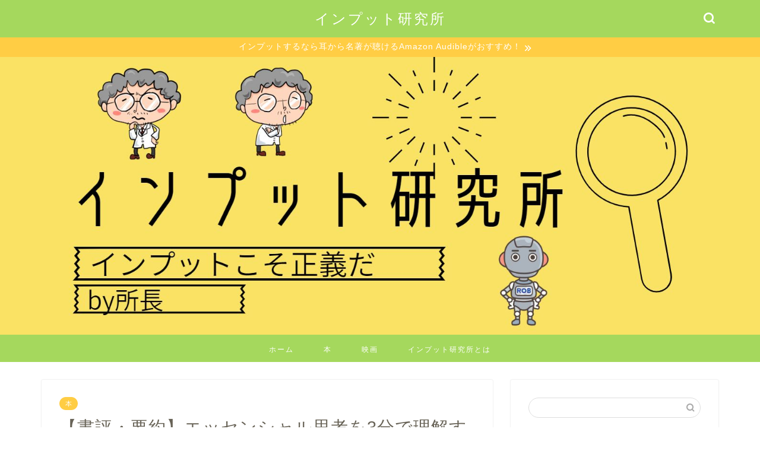

--- FILE ---
content_type: text/html; charset=UTF-8
request_url: https://input-labo.com/essential-thinking/
body_size: 22051
content:
<!DOCTYPE html><html lang="ja"><head prefix="og: http://ogp.me/ns# fb: http://ogp.me/ns/fb# article: http://ogp.me/ns/article#"><meta charset="utf-8"><meta http-equiv="X-UA-Compatible" content="IE=edge"><meta name="viewport" content="width=device-width, initial-scale=1"><meta property="og:type" content="blog"><meta property="og:title" content="【書評・要約】エッセンシャル思考を3分で理解する｜インプット研究所"><meta property="og:url" content="https://input-labo.com/essential-thinking/"><meta property="og:description" content="[chat face=&quot;man1&quot; name=&quot;&quot; align=&quot;left&quot; border=&quot;gray&quot; bg=&quot;non"><meta property="og:image" content="https://input-labo.com/wp-content/uploads/2019/03/790208a8f714e49c22d5215c1e5b05f9-e1553915939937.jpg"><meta property="og:site_name" content="インプット研究所"><meta property="fb:admins" content=""><meta name="twitter:card" content="summary"><meta name="description" itemprop="description" content="[chat face=&quot;man1&quot; name=&quot;&quot; align=&quot;left&quot; border=&quot;gray&quot; bg=&quot;non" ><link rel="canonical" href="https://input-labo.com/essential-thinking/"><link media="all" href="https://input-labo.com/wp-content/cache/autoptimize/css/autoptimize_d83f3d2c4422be34c720b74c0d8026a9.css" rel="stylesheet"><title>【書評・要約】エッセンシャル思考を3分で理解する｜インプット研究所</title><meta name='robots' content='max-image-preview:large' /><link rel='dns-prefetch' href='//ajax.googleapis.com' /><link rel='dns-prefetch' href='//cdnjs.cloudflare.com' /><link rel="alternate" type="application/rss+xml" title="インプット研究所 &raquo; フィード" href="https://input-labo.com/feed/" /><link rel="alternate" type="application/rss+xml" title="インプット研究所 &raquo; コメントフィード" href="https://input-labo.com/comments/feed/" /><link rel="alternate" type="application/rss+xml" title="インプット研究所 &raquo; 【書評・要約】エッセンシャル思考を3分で理解する のコメントのフィード" href="https://input-labo.com/essential-thinking/feed/" /><style id='wp-emoji-styles-inline-css' type='text/css'>img.wp-smiley, img.emoji {
		display: inline !important;
		border: none !important;
		box-shadow: none !important;
		height: 1em !important;
		width: 1em !important;
		margin: 0 0.07em !important;
		vertical-align: -0.1em !important;
		background: none !important;
		padding: 0 !important;
	}</style><style id='rinkerg-gutenberg-rinker-style-inline-css' type='text/css'>.wp-block-create-block-block{background-color:#21759b;color:#fff;padding:2px}</style><style id='classic-theme-styles-inline-css' type='text/css'>/*! This file is auto-generated */
.wp-block-button__link{color:#fff;background-color:#32373c;border-radius:9999px;box-shadow:none;text-decoration:none;padding:calc(.667em + 2px) calc(1.333em + 2px);font-size:1.125em}.wp-block-file__button{background:#32373c;color:#fff;text-decoration:none}</style><style id='global-styles-inline-css' type='text/css'>body{--wp--preset--color--black: #000000;--wp--preset--color--cyan-bluish-gray: #abb8c3;--wp--preset--color--white: #ffffff;--wp--preset--color--pale-pink: #f78da7;--wp--preset--color--vivid-red: #cf2e2e;--wp--preset--color--luminous-vivid-orange: #ff6900;--wp--preset--color--luminous-vivid-amber: #fcb900;--wp--preset--color--light-green-cyan: #7bdcb5;--wp--preset--color--vivid-green-cyan: #00d084;--wp--preset--color--pale-cyan-blue: #8ed1fc;--wp--preset--color--vivid-cyan-blue: #0693e3;--wp--preset--color--vivid-purple: #9b51e0;--wp--preset--gradient--vivid-cyan-blue-to-vivid-purple: linear-gradient(135deg,rgba(6,147,227,1) 0%,rgb(155,81,224) 100%);--wp--preset--gradient--light-green-cyan-to-vivid-green-cyan: linear-gradient(135deg,rgb(122,220,180) 0%,rgb(0,208,130) 100%);--wp--preset--gradient--luminous-vivid-amber-to-luminous-vivid-orange: linear-gradient(135deg,rgba(252,185,0,1) 0%,rgba(255,105,0,1) 100%);--wp--preset--gradient--luminous-vivid-orange-to-vivid-red: linear-gradient(135deg,rgba(255,105,0,1) 0%,rgb(207,46,46) 100%);--wp--preset--gradient--very-light-gray-to-cyan-bluish-gray: linear-gradient(135deg,rgb(238,238,238) 0%,rgb(169,184,195) 100%);--wp--preset--gradient--cool-to-warm-spectrum: linear-gradient(135deg,rgb(74,234,220) 0%,rgb(151,120,209) 20%,rgb(207,42,186) 40%,rgb(238,44,130) 60%,rgb(251,105,98) 80%,rgb(254,248,76) 100%);--wp--preset--gradient--blush-light-purple: linear-gradient(135deg,rgb(255,206,236) 0%,rgb(152,150,240) 100%);--wp--preset--gradient--blush-bordeaux: linear-gradient(135deg,rgb(254,205,165) 0%,rgb(254,45,45) 50%,rgb(107,0,62) 100%);--wp--preset--gradient--luminous-dusk: linear-gradient(135deg,rgb(255,203,112) 0%,rgb(199,81,192) 50%,rgb(65,88,208) 100%);--wp--preset--gradient--pale-ocean: linear-gradient(135deg,rgb(255,245,203) 0%,rgb(182,227,212) 50%,rgb(51,167,181) 100%);--wp--preset--gradient--electric-grass: linear-gradient(135deg,rgb(202,248,128) 0%,rgb(113,206,126) 100%);--wp--preset--gradient--midnight: linear-gradient(135deg,rgb(2,3,129) 0%,rgb(40,116,252) 100%);--wp--preset--font-size--small: 13px;--wp--preset--font-size--medium: 20px;--wp--preset--font-size--large: 36px;--wp--preset--font-size--x-large: 42px;--wp--preset--spacing--20: 0.44rem;--wp--preset--spacing--30: 0.67rem;--wp--preset--spacing--40: 1rem;--wp--preset--spacing--50: 1.5rem;--wp--preset--spacing--60: 2.25rem;--wp--preset--spacing--70: 3.38rem;--wp--preset--spacing--80: 5.06rem;--wp--preset--shadow--natural: 6px 6px 9px rgba(0, 0, 0, 0.2);--wp--preset--shadow--deep: 12px 12px 50px rgba(0, 0, 0, 0.4);--wp--preset--shadow--sharp: 6px 6px 0px rgba(0, 0, 0, 0.2);--wp--preset--shadow--outlined: 6px 6px 0px -3px rgba(255, 255, 255, 1), 6px 6px rgba(0, 0, 0, 1);--wp--preset--shadow--crisp: 6px 6px 0px rgba(0, 0, 0, 1);}:where(.is-layout-flex){gap: 0.5em;}:where(.is-layout-grid){gap: 0.5em;}body .is-layout-flex{display: flex;}body .is-layout-flex{flex-wrap: wrap;align-items: center;}body .is-layout-flex > *{margin: 0;}body .is-layout-grid{display: grid;}body .is-layout-grid > *{margin: 0;}:where(.wp-block-columns.is-layout-flex){gap: 2em;}:where(.wp-block-columns.is-layout-grid){gap: 2em;}:where(.wp-block-post-template.is-layout-flex){gap: 1.25em;}:where(.wp-block-post-template.is-layout-grid){gap: 1.25em;}.has-black-color{color: var(--wp--preset--color--black) !important;}.has-cyan-bluish-gray-color{color: var(--wp--preset--color--cyan-bluish-gray) !important;}.has-white-color{color: var(--wp--preset--color--white) !important;}.has-pale-pink-color{color: var(--wp--preset--color--pale-pink) !important;}.has-vivid-red-color{color: var(--wp--preset--color--vivid-red) !important;}.has-luminous-vivid-orange-color{color: var(--wp--preset--color--luminous-vivid-orange) !important;}.has-luminous-vivid-amber-color{color: var(--wp--preset--color--luminous-vivid-amber) !important;}.has-light-green-cyan-color{color: var(--wp--preset--color--light-green-cyan) !important;}.has-vivid-green-cyan-color{color: var(--wp--preset--color--vivid-green-cyan) !important;}.has-pale-cyan-blue-color{color: var(--wp--preset--color--pale-cyan-blue) !important;}.has-vivid-cyan-blue-color{color: var(--wp--preset--color--vivid-cyan-blue) !important;}.has-vivid-purple-color{color: var(--wp--preset--color--vivid-purple) !important;}.has-black-background-color{background-color: var(--wp--preset--color--black) !important;}.has-cyan-bluish-gray-background-color{background-color: var(--wp--preset--color--cyan-bluish-gray) !important;}.has-white-background-color{background-color: var(--wp--preset--color--white) !important;}.has-pale-pink-background-color{background-color: var(--wp--preset--color--pale-pink) !important;}.has-vivid-red-background-color{background-color: var(--wp--preset--color--vivid-red) !important;}.has-luminous-vivid-orange-background-color{background-color: var(--wp--preset--color--luminous-vivid-orange) !important;}.has-luminous-vivid-amber-background-color{background-color: var(--wp--preset--color--luminous-vivid-amber) !important;}.has-light-green-cyan-background-color{background-color: var(--wp--preset--color--light-green-cyan) !important;}.has-vivid-green-cyan-background-color{background-color: var(--wp--preset--color--vivid-green-cyan) !important;}.has-pale-cyan-blue-background-color{background-color: var(--wp--preset--color--pale-cyan-blue) !important;}.has-vivid-cyan-blue-background-color{background-color: var(--wp--preset--color--vivid-cyan-blue) !important;}.has-vivid-purple-background-color{background-color: var(--wp--preset--color--vivid-purple) !important;}.has-black-border-color{border-color: var(--wp--preset--color--black) !important;}.has-cyan-bluish-gray-border-color{border-color: var(--wp--preset--color--cyan-bluish-gray) !important;}.has-white-border-color{border-color: var(--wp--preset--color--white) !important;}.has-pale-pink-border-color{border-color: var(--wp--preset--color--pale-pink) !important;}.has-vivid-red-border-color{border-color: var(--wp--preset--color--vivid-red) !important;}.has-luminous-vivid-orange-border-color{border-color: var(--wp--preset--color--luminous-vivid-orange) !important;}.has-luminous-vivid-amber-border-color{border-color: var(--wp--preset--color--luminous-vivid-amber) !important;}.has-light-green-cyan-border-color{border-color: var(--wp--preset--color--light-green-cyan) !important;}.has-vivid-green-cyan-border-color{border-color: var(--wp--preset--color--vivid-green-cyan) !important;}.has-pale-cyan-blue-border-color{border-color: var(--wp--preset--color--pale-cyan-blue) !important;}.has-vivid-cyan-blue-border-color{border-color: var(--wp--preset--color--vivid-cyan-blue) !important;}.has-vivid-purple-border-color{border-color: var(--wp--preset--color--vivid-purple) !important;}.has-vivid-cyan-blue-to-vivid-purple-gradient-background{background: var(--wp--preset--gradient--vivid-cyan-blue-to-vivid-purple) !important;}.has-light-green-cyan-to-vivid-green-cyan-gradient-background{background: var(--wp--preset--gradient--light-green-cyan-to-vivid-green-cyan) !important;}.has-luminous-vivid-amber-to-luminous-vivid-orange-gradient-background{background: var(--wp--preset--gradient--luminous-vivid-amber-to-luminous-vivid-orange) !important;}.has-luminous-vivid-orange-to-vivid-red-gradient-background{background: var(--wp--preset--gradient--luminous-vivid-orange-to-vivid-red) !important;}.has-very-light-gray-to-cyan-bluish-gray-gradient-background{background: var(--wp--preset--gradient--very-light-gray-to-cyan-bluish-gray) !important;}.has-cool-to-warm-spectrum-gradient-background{background: var(--wp--preset--gradient--cool-to-warm-spectrum) !important;}.has-blush-light-purple-gradient-background{background: var(--wp--preset--gradient--blush-light-purple) !important;}.has-blush-bordeaux-gradient-background{background: var(--wp--preset--gradient--blush-bordeaux) !important;}.has-luminous-dusk-gradient-background{background: var(--wp--preset--gradient--luminous-dusk) !important;}.has-pale-ocean-gradient-background{background: var(--wp--preset--gradient--pale-ocean) !important;}.has-electric-grass-gradient-background{background: var(--wp--preset--gradient--electric-grass) !important;}.has-midnight-gradient-background{background: var(--wp--preset--gradient--midnight) !important;}.has-small-font-size{font-size: var(--wp--preset--font-size--small) !important;}.has-medium-font-size{font-size: var(--wp--preset--font-size--medium) !important;}.has-large-font-size{font-size: var(--wp--preset--font-size--large) !important;}.has-x-large-font-size{font-size: var(--wp--preset--font-size--x-large) !important;}
.wp-block-navigation a:where(:not(.wp-element-button)){color: inherit;}
:where(.wp-block-post-template.is-layout-flex){gap: 1.25em;}:where(.wp-block-post-template.is-layout-grid){gap: 1.25em;}
:where(.wp-block-columns.is-layout-flex){gap: 2em;}:where(.wp-block-columns.is-layout-grid){gap: 2em;}
.wp-block-pullquote{font-size: 1.5em;line-height: 1.6;}</style><link rel='stylesheet' id='swiper-style-css' href='https://cdnjs.cloudflare.com/ajax/libs/Swiper/4.0.7/css/swiper.min.css?ver=6.5.7' type='text/css' media='all' /> <script type="text/javascript" src="https://ajax.googleapis.com/ajax/libs/jquery/1.12.4/jquery.min.js?ver=6.5.7" id="jquery-js"></script> <link rel="https://api.w.org/" href="https://input-labo.com/wp-json/" /><link rel="alternate" type="application/json" href="https://input-labo.com/wp-json/wp/v2/posts/5145" /><link rel='shortlink' href='https://input-labo.com/?p=5145' /><link rel="alternate" type="application/json+oembed" href="https://input-labo.com/wp-json/oembed/1.0/embed?url=https%3A%2F%2Finput-labo.com%2Fessential-thinking%2F" /><link rel="alternate" type="text/xml+oembed" href="https://input-labo.com/wp-json/oembed/1.0/embed?url=https%3A%2F%2Finput-labo.com%2Fessential-thinking%2F&#038;format=xml" /><style>.yyi-rinker-images {
    display: flex;
    justify-content: center;
    align-items: center;
    position: relative;

}
div.yyi-rinker-image img.yyi-rinker-main-img.hidden {
    display: none;
}

.yyi-rinker-images-arrow {
    cursor: pointer;
    position: absolute;
    top: 50%;
    display: block;
    margin-top: -11px;
    opacity: 0.6;
    width: 22px;
}

.yyi-rinker-images-arrow-left{
    left: -10px;
}
.yyi-rinker-images-arrow-right{
    right: -10px;
}

.yyi-rinker-images-arrow-left.hidden {
    display: none;
}

.yyi-rinker-images-arrow-right.hidden {
    display: none;
}
div.yyi-rinker-contents.yyi-rinker-design-tate  div.yyi-rinker-box{
    flex-direction: column;
}

div.yyi-rinker-contents.yyi-rinker-design-slim div.yyi-rinker-box .yyi-rinker-links {
    flex-direction: column;
}

div.yyi-rinker-contents.yyi-rinker-design-slim div.yyi-rinker-info {
    width: 100%;
}

div.yyi-rinker-contents.yyi-rinker-design-slim .yyi-rinker-title {
    text-align: center;
}

div.yyi-rinker-contents.yyi-rinker-design-slim .yyi-rinker-links {
    text-align: center;
}
div.yyi-rinker-contents.yyi-rinker-design-slim .yyi-rinker-image {
    margin: auto;
}

div.yyi-rinker-contents.yyi-rinker-design-slim div.yyi-rinker-info ul.yyi-rinker-links li {
	align-self: stretch;
}
div.yyi-rinker-contents.yyi-rinker-design-slim div.yyi-rinker-box div.yyi-rinker-info {
	padding: 0;
}
div.yyi-rinker-contents.yyi-rinker-design-slim div.yyi-rinker-box {
	flex-direction: column;
	padding: 14px 5px 0;
}

.yyi-rinker-design-slim div.yyi-rinker-box div.yyi-rinker-info {
	text-align: center;
}

.yyi-rinker-design-slim div.price-box span.price {
	display: block;
}

div.yyi-rinker-contents.yyi-rinker-design-slim div.yyi-rinker-info div.yyi-rinker-title a{
	font-size:16px;
}

div.yyi-rinker-contents.yyi-rinker-design-slim ul.yyi-rinker-links li.amazonkindlelink:before,  div.yyi-rinker-contents.yyi-rinker-design-slim ul.yyi-rinker-links li.amazonlink:before,  div.yyi-rinker-contents.yyi-rinker-design-slim ul.yyi-rinker-links li.rakutenlink:before, div.yyi-rinker-contents.yyi-rinker-design-slim ul.yyi-rinker-links li.yahoolink:before, div.yyi-rinker-contents.yyi-rinker-design-slim ul.yyi-rinker-links li.mercarilink:before {
	font-size:12px;
}

div.yyi-rinker-contents.yyi-rinker-design-slim ul.yyi-rinker-links li a {
	font-size: 13px;
}
.entry-content ul.yyi-rinker-links li {
	padding: 0;
}

div.yyi-rinker-contents .yyi-rinker-attention.attention_desing_right_ribbon {
    width: 89px;
    height: 91px;
    position: absolute;
    top: -1px;
    right: -1px;
    left: auto;
    overflow: hidden;
}

div.yyi-rinker-contents .yyi-rinker-attention.attention_desing_right_ribbon span {
    display: inline-block;
    width: 146px;
    position: absolute;
    padding: 4px 0;
    left: -13px;
    top: 12px;
    text-align: center;
    font-size: 12px;
    line-height: 24px;
    -webkit-transform: rotate(45deg);
    transform: rotate(45deg);
    box-shadow: 0 1px 3px rgba(0, 0, 0, 0.2);
}

div.yyi-rinker-contents .yyi-rinker-attention.attention_desing_right_ribbon {
    background: none;
}
.yyi-rinker-attention.attention_desing_right_ribbon .yyi-rinker-attention-after,
.yyi-rinker-attention.attention_desing_right_ribbon .yyi-rinker-attention-before{
display:none;
}
div.yyi-rinker-use-right_ribbon div.yyi-rinker-title {
    margin-right: 2rem;
}</style><style type="text/css">#wrapper {
			background-color: #ffffff;
			background-image: url();
					}

		.related-entry-headline-text span:before,
		#comment-title span:before,
		#reply-title span:before {
			background-color: #a5d85d;
			border-color: #a5d85d !important;
		}

		#breadcrumb:after,
		#page-top a {
			background-color: #727272;
		}

		footer {
			background-color: #727272;
		}

		.footer-inner a,
		#copyright,
		#copyright-center {
			border-color: #fff !important;
			color: #fff !important;
		}

		#footer-widget-area {
			border-color: #fff !important;
		}

		.page-top-footer a {
			color: #727272 !important;
		}

		#breadcrumb ul li,
		#breadcrumb ul li a {
			color: #727272 !important;
		}

		body,
		a,
		a:link,
		a:visited,
		.my-profile,
		.widgettitle,
		.tabBtn-mag label {
			color: #686357;
		}

		a:hover {
			color: #ffcd44;
		}

		.widget_nav_menu ul>li>a:before,
		.widget_categories ul>li>a:before,
		.widget_pages ul>li>a:before,
		.widget_recent_entries ul>li>a:before,
		.widget_archive ul>li>a:before,
		.widget_archive form:after,
		.widget_categories form:after,
		.widget_nav_menu ul>li>ul.sub-menu>li>a:before,
		.widget_categories ul>li>.children>li>a:before,
		.widget_pages ul>li>.children>li>a:before,
		.widget_nav_menu ul>li>ul.sub-menu>li>ul.sub-menu li>a:before,
		.widget_categories ul>li>.children>li>.children li>a:before,
		.widget_pages ul>li>.children>li>.children li>a:before {
			color: #a5d85d;
		}

		.widget_nav_menu ul .sub-menu .sub-menu li a:before {
			background-color: #686357 !important;
		}
		.d--labeling-act-border{
			border-color: rgba(104,99,87,0.18);
		}
		.c--labeling-act.d--labeling-act-solid{
			background-color: rgba(104,99,87,0.06);
		}
		.a--labeling-act{
			color: rgba(104,99,87,0.6);
		}
		.a--labeling-small-act span{
			background-color: rgba(104,99,87,0.21);
		}


		footer .footer-widget,
		footer .footer-widget a,
		footer .footer-widget ul li,
		.footer-widget.widget_nav_menu ul>li>a:before,
		.footer-widget.widget_categories ul>li>a:before,
		.footer-widget.widget_recent_entries ul>li>a:before,
		.footer-widget.widget_pages ul>li>a:before,
		.footer-widget.widget_archive ul>li>a:before,
		footer .widget_tag_cloud .tagcloud a:before {
			color: #fff !important;
			border-color: #fff !important;
		}

		footer .footer-widget .widgettitle {
			color: #fff !important;
			border-color: #ffcd44 !important;
		}

		footer .widget_nav_menu ul .children .children li a:before,
		footer .widget_categories ul .children .children li a:before,
		footer .widget_nav_menu ul .sub-menu .sub-menu li a:before {
			background-color: #fff !important;
		}

		#drawernav a:hover,
		.post-list-title,
		#prev-next p,
		#toc_container .toc_list li a {
			color: #686357 !important;
		}

		#header-box {
			background-color: #a5d85d;
		}

		@media (min-width: 768px) {
			.top-image-meta {
				margin-top: calc(0px - 30px);
			}
		}

		@media (min-width: 1200px) {
			.top-image-meta {
				margin-top: calc(0px);
			}
		}

		.pickup-contents:before {
			background-color: #a5d85d !important;
		}

		.main-image-text {
			color: #686357;
		}

		.main-image-text-sub {
			color: #686357;
		}

		@media (min-width: 481px) {
			#site-info {
				padding-top: 15px !important;
				padding-bottom: 15px !important;
			}
		}

		#site-info span a {
			color: #ffffff !important;
		}

		#headmenu .headsns .line a svg {
			fill: #ffffff !important;
		}

		#headmenu .headsns a,
		#headmenu {
			color: #ffffff !important;
			border-color: #ffffff !important;
		}

		.profile-follow .line-sns a svg {
			fill: #a5d85d !important;
		}

		.profile-follow .line-sns a:hover svg {
			fill: #ffcd44 !important;
		}

		.profile-follow a {
			color: #a5d85d !important;
			border-color: #a5d85d !important;
		}

		.profile-follow a:hover,
		#headmenu .headsns a:hover {
			color: #ffcd44 !important;
			border-color: #ffcd44 !important;
		}

		.search-box:hover {
			color: #ffcd44 !important;
			border-color: #ffcd44 !important;
		}

		#header #headmenu .headsns .line a:hover svg {
			fill: #ffcd44 !important;
		}

		.cps-icon-bar,
		#navtoggle:checked+.sp-menu-open .cps-icon-bar {
			background-color: #ffffff;
		}

		#nav-container {
			background-color: #a5d85d;
		}

		.menu-box .menu-item svg {
			fill: #ffffff;
		}

		#drawernav ul.menu-box>li>a,
		#drawernav2 ul.menu-box>li>a,
		#drawernav3 ul.menu-box>li>a,
		#drawernav4 ul.menu-box>li>a,
		#drawernav5 ul.menu-box>li>a,
		#drawernav ul.menu-box>li.menu-item-has-children:after,
		#drawernav2 ul.menu-box>li.menu-item-has-children:after,
		#drawernav3 ul.menu-box>li.menu-item-has-children:after,
		#drawernav4 ul.menu-box>li.menu-item-has-children:after,
		#drawernav5 ul.menu-box>li.menu-item-has-children:after {
			color: #ffffff !important;
		}

		#drawernav ul.menu-box li a,
		#drawernav2 ul.menu-box li a,
		#drawernav3 ul.menu-box li a,
		#drawernav4 ul.menu-box li a,
		#drawernav5 ul.menu-box li a {
			font-size: 12px !important;
		}

		#drawernav3 ul.menu-box>li {
			color: #686357 !important;
		}

		#drawernav4 .menu-box>.menu-item>a:after,
		#drawernav3 .menu-box>.menu-item>a:after,
		#drawernav .menu-box>.menu-item>a:after {
			background-color: #ffffff !important;
		}

		#drawernav2 .menu-box>.menu-item:hover,
		#drawernav5 .menu-box>.menu-item:hover {
			border-top-color: #a5d85d !important;
		}

		.cps-info-bar a {
			background-color: #ffcd44 !important;
		}

		@media (min-width: 768px) {
			.post-list-mag .post-list-item:not(:nth-child(2n)) {
				margin-right: 2.6%;
			}
		}

		@media (min-width: 768px) {

			#tab-1:checked~.tabBtn-mag li [for="tab-1"]:after,
			#tab-2:checked~.tabBtn-mag li [for="tab-2"]:after,
			#tab-3:checked~.tabBtn-mag li [for="tab-3"]:after,
			#tab-4:checked~.tabBtn-mag li [for="tab-4"]:after {
				border-top-color: #a5d85d !important;
			}

			.tabBtn-mag label {
				border-bottom-color: #a5d85d !important;
			}
		}

		#tab-1:checked~.tabBtn-mag li [for="tab-1"],
		#tab-2:checked~.tabBtn-mag li [for="tab-2"],
		#tab-3:checked~.tabBtn-mag li [for="tab-3"],
		#tab-4:checked~.tabBtn-mag li [for="tab-4"],
		#prev-next a.next:after,
		#prev-next a.prev:after,
		.more-cat-button a:hover span:before {
			background-color: #a5d85d !important;
		}


		.swiper-slide .post-list-cat,
		.post-list-mag .post-list-cat,
		.post-list-mag3col .post-list-cat,
		.post-list-mag-sp1col .post-list-cat,
		.swiper-pagination-bullet-active,
		.pickup-cat,
		.post-list .post-list-cat,
		#breadcrumb .bcHome a:hover span:before,
		.popular-item:nth-child(1) .pop-num,
		.popular-item:nth-child(2) .pop-num,
		.popular-item:nth-child(3) .pop-num {
			background-color: #ffcd44 !important;
		}

		.sidebar-btn a,
		.profile-sns-menu {
			background-color: #ffcd44 !important;
		}

		.sp-sns-menu a,
		.pickup-contents-box a:hover .pickup-title {
			border-color: #a5d85d !important;
			color: #a5d85d !important;
		}

		.pro-line svg {
			fill: #a5d85d !important;
		}

		.cps-post-cat a,
		.meta-cat,
		.popular-cat {
			background-color: #ffcd44 !important;
			border-color: #ffcd44 !important;
		}

		.tagicon,
		.tag-box a,
		#toc_container .toc_list>li,
		#toc_container .toc_title {
			color: #a5d85d !important;
		}

		.widget_tag_cloud a::before {
			color: #686357 !important;
		}

		.tag-box a,
		#toc_container:before {
			border-color: #a5d85d !important;
		}

		.cps-post-cat a:hover {
			color: #ffcd44 !important;
		}

		.pagination li:not([class*="current"]) a:hover,
		.widget_tag_cloud a:hover {
			background-color: #a5d85d !important;
		}

		.pagination li:not([class*="current"]) a:hover {
			opacity: 0.5 !important;
		}

		.pagination li.current a {
			background-color: #a5d85d !important;
			border-color: #a5d85d !important;
		}

		.nextpage a:hover span {
			color: #a5d85d !important;
			border-color: #a5d85d !important;
		}

		.cta-content:before {
			background-color: #d9f4ab !important;
		}

		.cta-text,
		.info-title {
			color: #686357 !important;
		}

		#footer-widget-area.footer_style1 .widgettitle {
			border-color: #ffcd44 !important;
		}

		.sidebar_style1 .widgettitle,
		.sidebar_style5 .widgettitle {
			border-color: #a5d85d !important;
		}

		.sidebar_style2 .widgettitle,
		.sidebar_style4 .widgettitle,
		.sidebar_style6 .widgettitle,
		#home-bottom-widget .widgettitle,
		#home-top-widget .widgettitle,
		#post-bottom-widget .widgettitle,
		#post-top-widget .widgettitle {
			background-color: #a5d85d !important;
		}

		#home-bottom-widget .widget_search .search-box input[type="submit"],
		#home-top-widget .widget_search .search-box input[type="submit"],
		#post-bottom-widget .widget_search .search-box input[type="submit"],
		#post-top-widget .widget_search .search-box input[type="submit"] {
			background-color: #ffcd44 !important;
		}

		.tn-logo-size {
			font-size: 180% !important;
		}

		@media (min-width: 481px) {
			.tn-logo-size img {
				width: calc(180%*0.5) !important;
			}
		}

		@media (min-width: 768px) {
			.tn-logo-size img {
				width: calc(180%*2.2) !important;
			}
		}

		@media (min-width: 1200px) {
			.tn-logo-size img {
				width: 180% !important;
			}
		}

		.sp-logo-size {
			font-size: 120% !important;
		}

		.sp-logo-size img {
			width: 120% !important;
		}

		.cps-post-main ul>li:before,
		.cps-post-main ol>li:before {
			background-color: #ffcd44 !important;
		}

		.profile-card .profile-title {
			background-color: #a5d85d !important;
		}

		.profile-card {
			border-color: #a5d85d !important;
		}

		.cps-post-main a {
			color: #ffcd44;
		}

		.cps-post-main .marker {
			background: -webkit-linear-gradient(transparent 60%, #ffcd44 0%);
			background: linear-gradient(transparent 60%, #ffcd44 0%);
		}

		.cps-post-main .marker2 {
			background: -webkit-linear-gradient(transparent 60%, #d9f4ab 0%);
			background: linear-gradient(transparent 60%, #d9f4ab 0%);
		}

		.cps-post-main .jic-sc {
			color: #e9546b;
		}


		.simple-box1 {
			border-color: #ef9b9b !important;
		}

		.simple-box2 {
			border-color: #f2bf7d !important;
		}

		.simple-box3 {
			border-color: #b5e28a !important;
		}

		.simple-box4 {
			border-color: #7badd8 !important;
		}

		.simple-box4:before {
			background-color: #7badd8;
		}

		.simple-box5 {
			border-color: #e896c7 !important;
		}

		.simple-box5:before {
			background-color: #e896c7;
		}

		.simple-box6 {
			background-color: #fffdef !important;
		}

		.simple-box7 {
			border-color: #def1f9 !important;
		}

		.simple-box7:before {
			background-color: #def1f9 !important;
		}

		.simple-box8 {
			border-color: #96ddc1 !important;
		}

		.simple-box8:before {
			background-color: #96ddc1 !important;
		}

		.simple-box9:before {
			background-color: #e1c0e8 !important;
		}

		.simple-box9:after {
			border-color: #e1c0e8 #e1c0e8 #fff #fff !important;
		}

		.kaisetsu-box1:before,
		.kaisetsu-box1-title {
			background-color: #ffb49e !important;
		}

		.kaisetsu-box2 {
			border-color: #89c2f4 !important;
		}

		.kaisetsu-box2-title {
			background-color: #89c2f4 !important;
		}

		.kaisetsu-box4 {
			border-color: #ea91a9 !important;
		}

		.kaisetsu-box4-title {
			background-color: #ea91a9 !important;
		}

		.kaisetsu-box5:before {
			background-color: #57b3ba !important;
		}

		.kaisetsu-box5-title {
			background-color: #57b3ba !important;
		}

		.concept-box1 {
			border-color: #85db8f !important;
		}

		.concept-box1:after {
			background-color: #85db8f !important;
		}

		.concept-box1:before {
			content: "ポイント" !important;
			color: #85db8f !important;
		}

		.concept-box2 {
			border-color: #f7cf6a !important;
		}

		.concept-box2:after {
			background-color: #f7cf6a !important;
		}

		.concept-box2:before {
			content: "注意点" !important;
			color: #f7cf6a !important;
		}

		.concept-box3 {
			border-color: #86cee8 !important;
		}

		.concept-box3:after {
			background-color: #86cee8 !important;
		}

		.concept-box3:before {
			content: "良い例" !important;
			color: #86cee8 !important;
		}

		.concept-box4 {
			border-color: #ed8989 !important;
		}

		.concept-box4:after {
			background-color: #ed8989 !important;
		}

		.concept-box4:before {
			content: "悪い例" !important;
			color: #ed8989 !important;
		}

		.concept-box5 {
			border-color: #9e9e9e !important;
		}

		.concept-box5:after {
			background-color: #9e9e9e !important;
		}

		.concept-box5:before {
			content: "参考" !important;
			color: #9e9e9e !important;
		}

		.concept-box6 {
			border-color: #8eaced !important;
		}

		.concept-box6:after {
			background-color: #8eaced !important;
		}

		.concept-box6:before {
			content: "メモ" !important;
			color: #8eaced !important;
		}

		.innerlink-box1,
		.blog-card {
			border-color: #ffcd44 !important;
		}

		.innerlink-box1-title {
			background-color: #ffcd44 !important;
			border-color: #ffcd44 !important;
		}

		.innerlink-box1:before,
		.blog-card-hl-box {
			background-color: #ffcd44 !important;
		}

		.jin-ac-box01-title::after {
			color: #a5d85d;
		}

		.color-button01 a,
		.color-button01 a:hover,
		.color-button01:before {
			background-color: #a5d85d !important;
		}

		.top-image-btn-color a,
		.top-image-btn-color a:hover,
		.top-image-btn-color:before {
			background-color: #ffcd44 !important;
		}

		.color-button02 a,
		.color-button02 a:hover,
		.color-button02:before {
			background-color: #ffcd44 !important;
		}

		.color-button01-big a,
		.color-button01-big a:hover,
		.color-button01-big:before {
			background-color: #ffcd44 !important;
		}

		.color-button01-big a,
		.color-button01-big:before {
			border-radius: 5px !important;
		}

		.color-button01-big a {
			padding-top: 20px !important;
			padding-bottom: 20px !important;
		}

		.color-button02-big a,
		.color-button02-big a:hover,
		.color-button02-big:before {
			background-color: #c0ea85 !important;
		}

		.color-button02-big a,
		.color-button02-big:before {
			border-radius: 40px !important;
		}

		.color-button02-big a {
			padding-top: 20px !important;
			padding-bottom: 20px !important;
		}

		.color-button01-big {
			width: 75% !important;
		}

		.color-button02-big {
			width: 75% !important;
		}

		.top-image-btn-color:before,
		.color-button01:before,
		.color-button02:before,
		.color-button01-big:before,
		.color-button02-big:before {
			bottom: -1px;
			left: -1px;
			width: 100%;
			height: 100%;
			border-radius: 6px;
			box-shadow: 0px 1px 5px 0px rgba(0, 0, 0, 0.25);
			-webkit-transition: all .4s;
			transition: all .4s;
		}

		.top-image-btn-color a:hover,
		.color-button01 a:hover,
		.color-button02 a:hover,
		.color-button01-big a:hover,
		.color-button02-big a:hover {
			-webkit-transform: translateY(2px);
			transform: translateY(2px);
			-webkit-filter: brightness(0.95);
			filter: brightness(0.95);
		}

		.top-image-btn-color:hover:before,
		.color-button01:hover:before,
		.color-button02:hover:before,
		.color-button01-big:hover:before,
		.color-button02-big:hover:before {
			-webkit-transform: translateY(2px);
			transform: translateY(2px);
			box-shadow: none !important;
		}

		.h2-style01 h2,
		.h2-style02 h2:before,
		.h2-style03 h2,
		.h2-style04 h2:before,
		.h2-style05 h2,
		.h2-style07 h2:before,
		.h2-style07 h2:after,
		.h3-style03 h3:before,
		.h3-style02 h3:before,
		.h3-style05 h3:before,
		.h3-style07 h3:before,
		.h2-style08 h2:after,
		.h2-style10 h2:before,
		.h2-style10 h2:after,
		.h3-style02 h3:after,
		.h4-style02 h4:before {
			background-color: #a5d85d !important;
		}

		.h3-style01 h3,
		.h3-style04 h3,
		.h3-style05 h3,
		.h3-style06 h3,
		.h4-style01 h4,
		.h2-style02 h2,
		.h2-style08 h2,
		.h2-style08 h2:before,
		.h2-style09 h2,
		.h4-style03 h4 {
			border-color: #a5d85d !important;
		}

		.h2-style05 h2:before {
			border-top-color: #a5d85d !important;
		}

		.h2-style06 h2:before,
		.sidebar_style3 .widgettitle:after {
			background-image: linear-gradient(-45deg,
					transparent 25%,
					#a5d85d 25%,
					#a5d85d 50%,
					transparent 50%,
					transparent 75%,
					#a5d85d 75%,
					#a5d85d);
		}

		.jin-h2-icons.h2-style02 h2 .jic:before,
		.jin-h2-icons.h2-style04 h2 .jic:before,
		.jin-h2-icons.h2-style06 h2 .jic:before,
		.jin-h2-icons.h2-style07 h2 .jic:before,
		.jin-h2-icons.h2-style08 h2 .jic:before,
		.jin-h2-icons.h2-style09 h2 .jic:before,
		.jin-h2-icons.h2-style10 h2 .jic:before,
		.jin-h3-icons.h3-style01 h3 .jic:before,
		.jin-h3-icons.h3-style02 h3 .jic:before,
		.jin-h3-icons.h3-style03 h3 .jic:before,
		.jin-h3-icons.h3-style04 h3 .jic:before,
		.jin-h3-icons.h3-style05 h3 .jic:before,
		.jin-h3-icons.h3-style06 h3 .jic:before,
		.jin-h3-icons.h3-style07 h3 .jic:before,
		.jin-h4-icons.h4-style01 h4 .jic:before,
		.jin-h4-icons.h4-style02 h4 .jic:before,
		.jin-h4-icons.h4-style03 h4 .jic:before,
		.jin-h4-icons.h4-style04 h4 .jic:before {
			color: #a5d85d;
		}

		@media all and (-ms-high-contrast:none) {

			*::-ms-backdrop,
			.color-button01:before,
			.color-button02:before,
			.color-button01-big:before,
			.color-button02-big:before {
				background-color: #595857 !important;
			}
		}

		.jin-lp-h2 h2,
		.jin-lp-h2 h2 {
			background-color: transparent !important;
			border-color: transparent !important;
			color: #686357 !important;
		}

		.jincolumn-h3style2 {
			border-color: #a5d85d !important;
		}

		.jinlph2-style1 h2:first-letter {
			color: #a5d85d !important;
		}

		.jinlph2-style2 h2,
		.jinlph2-style3 h2 {
			border-color: #a5d85d !important;
		}

		.jin-photo-title .jin-fusen1-down,
		.jin-photo-title .jin-fusen1-even,
		.jin-photo-title .jin-fusen1-up {
			border-left-color: #a5d85d;
		}

		.jin-photo-title .jin-fusen2,
		.jin-photo-title .jin-fusen3 {
			background-color: #a5d85d;
		}

		.jin-photo-title .jin-fusen2:before,
		.jin-photo-title .jin-fusen3:before {
			border-top-color: #a5d85d;
		}

		.has-huge-font-size {
			font-size: 42px !important;
		}

		.has-large-font-size {
			font-size: 36px !important;
		}

		.has-medium-font-size {
			font-size: 20px !important;
		}

		.has-normal-font-size {
			font-size: 16px !important;
		}

		.has-small-font-size {
			font-size: 13px !important;
		}</style><link rel="icon" href="https://input-labo.com/wp-content/uploads/2020/04/cropped-hakase1-32x32.png" sizes="32x32" /><link rel="icon" href="https://input-labo.com/wp-content/uploads/2020/04/cropped-hakase1-192x192.png" sizes="192x192" /><link rel="apple-touch-icon" href="https://input-labo.com/wp-content/uploads/2020/04/cropped-hakase1-180x180.png" /><meta name="msapplication-TileImage" content="https://input-labo.com/wp-content/uploads/2020/04/cropped-hakase1-270x270.png" /><style type="text/css" id="wp-custom-css">.proflink a{
	display:block;
	text-align:center;
	padding:7px 10px;
	background:#aaa;/*カラーは変更*/
	width:50%;
	margin:0 auto;
	margin-top:20px;
	border-radius:20px;
	border:3px double #fff;
	font-size:0.65rem;
	color:#fff;
}
.proflink a:hover{
		opacity:0.75;
}


/*modify_ueno
/*** Rinkerコメントあり ***/
div.yyi-rinker-contents {/*外枠*/
border: none;/*枠線削除*/
box-shadow: 0px 0px 2px rgba(0, 0, 0, 0.18);/*影プラス*/
}
div.yyi-rinker-image {/*画像エリア*/
margin-right: 15px;/*外側の右に余白*/
}
.yyi-rinker-img-m .yyi-rinker-image {/*画像*/
width: 140px;/*幅*/
min-width: 140px;/*最大の幅*/
}
div.yyi-rinker-contents div.yyi-rinker-info {/*文字やボタン全体の設定*/
width: calc(100% - 160px);/*横幅*/
}
div.yyi-rinker-contents div.yyi-rinker-title p {/*タイトルの文字*/
margin: 0;/*いらない外側の余白を削除*/
}
div.yyi-rinker-contents div.yyi-rinker-title a {/*タイトルのリンク*/
color: #0066c0;/*文字の色*/
font-size: .9em;/*文字の大きさ*/
font-weight:bold;/*文字の太さ*/
}
div.yyi-rinker-contents div.yyi-rinker-title a:hover {/*タイトルをマウスホバー*/
color: #c45500;/*変化する色*/
opacity: 1;/*透明度はそのままに*/
text-decoration: underline;/*下線*/
}
div.yyi-rinker-contents div.yyi-rinker-detail {/*クレジットやメーカー、価格部分*/
padding: 0;/*内側の余白を削除*/
margin: 5px 0 0;/*外側の上に余白*/
font-size: 10px;/*文字の大きさ*/
color: #626262;/*文字の色*/
opacity: .7;/*透明度70%*/
font-family: 'Avenir',sans-serif;/*フォントの種類*/
line-height: 2;/*文字の高さ*/
}
span.price {/*価格部分*/
font-size: 1.8em;/*文字の大きさ*/
}
.price-box span:nth-child(n+2) {/*価格の後ろの文字*/
display: none;/*さようなら*/
}
div.yyi-rinker-contents ul.yyi-rinker-links {/*ボタン全体*/
margin: 0;/*ソトワクリセット*/
}
div.yyi-rinker-contents ul.yyi-rinker-links li {/*ボタン共通部分*/
margin: 8px 8px 0 0;/*外側に上と左に余白*/
box-shadow: none;/*影を削除*/
}
div.yyi-rinker-contents ul.yyi-rinker-links li.amazonlink, div.yyi-rinker-contents ul.yyi-rinker-links li.rakutenlink, div.yyi-rinker-contents ul.yyi-rinker-links li.yahoolink {/*ボタン個別*/
background: none;/*背景を削除*/
}
div.yyi-rinker-contents ul.yyi-rinker-links li a {/*ボタンのリンク共通部分*/
font-weight: 500;/*文字の太さ*/
font-size: 13px;/*文字の大きさ*/
height: 44px;/*ボタンの高さ*/
line-height: 44px;/*文字の高さ*/
padding: 0 15px;/*内側の左右に余白*/
border-radius: 3px;/*ちょこっと丸みを加える*/
}
div.yyi-rinker-contents ul.yyi-rinker-links li.amazonlink a {/*Amazonのボタンリンク*/
background: #FFB74D;/*背景色追加*/
}
div.yyi-rinker-contents ul.yyi-rinker-links li.rakutenlink a {/*楽天のボタンリンク*/
background: #FF5252;/*背景色追加*/
}
div.yyi-rinker-contents ul.yyi-rinker-links li.yahoolink a {/*ヤフーショッピングのボタンリンク*/
background: #3AADF4;/*背景色追加*/
}
div.yyi-rinker-contents ul.yyi-rinker-links li:hover {/*マウスホバーしたとき*/
box-shadow: none;/*影をリセット*/
}
div.yyi-rinker-contents ul.yyi-rinker-links li a:hover {/*マウスホバーしたとき（リンク）*/
opacity: 1;/*透明度はそのまま*/
-webkit-transform: translateY(3px);/*下に動く（予備）*/
transform: translateY(3px);/*下に動く*/
}
@media screen and (max-width: 800px){/*タブレット～スマホの設定*/
div.yyi-rinker-contents div.yyi-rinker-box {/*リンカー全体*/
display: block;/*縦並びに*/
text-align: center;/*中央揃えに*/
}
div.yyi-rinker-contents div.yyi-rinker-image {/*画像エリア*/
margin: auto;/*中央揃えに*/
}
div.yyi-rinker-contents div.yyi-rinker-info {/*文字やボタン部分*/
display: block;/*縦並びに*/
margin-top: 5px;/*外側上に余白*/
width: 100%;/*横幅*/
}
div.yyi-rinker-contents ul.yyi-rinker-links li {/*ボタン共通*/
margin: 5px 0;/*外側の上下に余白*/
box-shadow: none;/*影は無し*/
border-radius: 3px;/*角に優しさを加える*/
}}
@media (max-width: 420px) and (min-width: 321px){/*スマホ用*/
body div.yyi-rinker-contents ul.yyi-rinker-links li a {/*ボタン*/
padding: 0;/*内側の余白をリセット*/
}}
/*modify_ueno*/

/*modify_ueno*/
.youtube {
	display: inline-block;
	position: relative;
	overflow: hidden;
	width: 320px;
	height: 180px;
}
.youtube::before {
	position: absolute;
	content: "予告編を再生";
	color: #fff;
	text-align: center;
	font-size: 22px;
	font-weight: bold;
	line-height: 180px;
	background: rgba(0, 0, 0, 0.6);
	top: 0;
	left: 0;
	width: 100%;
	height: 100%;
	z-index: 10;
	transition: all 0.3s;
}
.youtube:hover::before {
	background: rgba(0, 0, 0, 0.7);
	cursor: pointer;
	transition: all 0.3s;
}
/*modify_ueno*/

/*modify_ueno*/
/************************************
** トップページカスタマイズ
************************************/
.home .cps-post-main{
	padding-top:0;
}
.home .top-wrap{
	display:-webkit-box;
  	display:-ms-flexbox;
  	display:flex;
	-webkit-box-pack: justify;
	-ms-flex-pack: justify;
	justify-content:space-between;
	-ms-flex-wrap: wrap;
	flex-wrap:wrap;
	margin-bottom:1rem;
}
.home .top-wrap .blog-card-hl-box{
	display:none;
}
.home .top-wrap .blog-card{
	border:none;
	box-shadow: 0px 1px 3px rgba(0, 0, 0, 0.18);
	background:#fff;
	padding:0 !important;
	margin:1rem 0 !important;
	flex-basis:48%;
}
.home .top-wrap .blog-card:hover{
	transform: translateY(-3px);
	box-shadow: 0px 3px 18px 3px rgba(0, 0, 0, 0.08);
	opacity:1 !important;
}
.home .top-wrap .blog-card:hover .blog-card-thumbnail img{
	transform:none;
}
.home .top-wrap .blog-card-box{
	display:block;
}
.home .top-wrap .blog-card-content{
	flex:unset;
}
.home .top-wrap .blog-card-thumbnail {
	margin: 0 !important;
	flex: unset;
	overflow: visible;
}
.home .blog-card-title{
	padding:1rem;
}
.home .blog-card-excerpt{
	display:none;
}
.home h1.cps-post-title{
	display:none;
}
.home .cps-post-main-box h2:first-of-type{
	margin-top:0 !important;
}
.home .share-top,.home .share{
	display:none;
}
/*(スマホ)480px以下*/
@media screen and (max-width: 480px){
	.home .top-wrap{
		-webkit-box-orient: vertical;
		-webkit-box-direction: normal;
		-ms-flex-direction: column;
		flex-direction:column;
	}
	.home .top-2{
		-webkit-box-orient: horizontal !important;
		-webkit-box-direction: normal !important;
		-ms-flex-direction: row !important;
		flex-direction: row !important;
	}
}
/*modify_ueno*/

/*modify_ueno*/
/* senseiLMS見出し */
.course-lessons .type-lesson {
margin-bottom:0px;
}

.course-lessons .type-lesson:first-child {
margin:0px 0 0px;
}

.course-lessons .type-lesson header.lesson-title h2 {
padding:0 0 5px!important;
background:none!important;
}

.course-lessons .type-lesson header.lesson-title h2:before {
display:none;

}

.course-lessons .type-lesson header.lesson-title h2 a {
color:#6e6eff!important;
font-size: 18px;
}

.course-lessons .type-lesson header.lesson-title h2 a:hover{
text-decoration: underline;
}


.course-lessons .type-lesson header.lesson-title h2 a:before {
color:#6e6eff;
content:'●';
}

.course-lessons .type-lesson .lesson-meta {
margin-bottom:0!important;
}

.course-lessons .type-lesson .entry p {
margin-bottom:0!important;
text-align:right;
color:#e33920;
}

/*▼コース進捗*/
div.progress.statement.course-completion-rate{
 line-height:30px;
    height:2rem;
}
/*modify_ueno*/</style>   <script async src="https://www.googletagmanager.com/gtag/js?id=UA-100590937-6"></script>  <script data-ad-client="ca-pub-8897935298624642" async src="https://pagead2.googlesyndication.com/pagead/js/adsbygoogle.js"></script> <meta name="google-site-verification" content="R5Ph4nSEtqaGCo5p0RwRxauBN46Q6gUHh9YerWoFU2Q" />  <script async src="https://www.googletagmanager.com/gtag/js?id=G-HW253Y3MKV"></script> </head><body class="post-template-default single single-post postid-5145 single-format-standard" id="nofont-style"><div id="wrapper"><div id="scroll-content" class="animate-off"><div id="header-box" class="tn_on header-box animate-off"><div id="header" class="header-type2 header animate-off"><div id="site-info" class="ef"> <span class="tn-logo-size"><a href='https://input-labo.com/' title='インプット研究所' rel='home'>インプット研究所</a></span></div><div id="headmenu"> <span class="headsns tn_sns_off"> <span class="twitter"><a href="#"><i class="jic-type jin-ifont-twitter" aria-hidden="true"></i></a></span> <span class="facebook"> <a href="#"><i class="jic-type jin-ifont-facebook" aria-hidden="true"></i></a> </span> <span class="line"> <a href="#" target="_blank"><i class="jic-type jin-ifont-line" aria-hidden="true"></i></a> </span> </span> <span class="headsearch tn_search_on"><form class="search-box" role="search" method="get" id="searchform" action="https://input-labo.com/"> <input type="search" placeholder="" class="text search-text" value="" name="s" id="s"> <input type="submit" id="searchsubmit" value="&#xe931;"></form> </span></div></div></div><div class="cps-info-bar animate-off"> <a href="https://www.amazon.co.jp/gp/product/B077S36G2Z?&_encoding=UTF8&tag=input-labo-22&linkCode=ur2&linkId=a7578b7e9b8e3afb5dd32405153a8b7b&camp=247&creative=1211"><span>インプットするなら耳から名著が聴けるAmazon Audibleがおすすめ！</span></a></div><div id="main-image" class="main-image animate-off"> <noscript><img src="https://input-labo.com/wp-content/uploads/2020/04/input-title.jpg" alt="" /></noscript><img class="lazyload" src='data:image/svg+xml,%3Csvg%20xmlns=%22http://www.w3.org/2000/svg%22%20viewBox=%220%200%20210%20140%22%3E%3C/svg%3E' data-src="https://input-labo.com/wp-content/uploads/2020/04/input-title.jpg" alt="" /><div class="top-image-meta"></div></div><div id="nav-container" class="header-style5-animate animate-off"><div id="drawernav" class="ef"><nav class="fixed-content"><ul class="menu-box"><li class="menu-item menu-item-type-custom menu-item-object-custom menu-item-home menu-item-6025"><a href="https://input-labo.com">ホーム</a></li><li class="menu-item menu-item-type-taxonomy menu-item-object-category current-post-ancestor current-menu-parent current-post-parent menu-item-has-children menu-item-6040"><a href="https://input-labo.com/category/%e6%9c%ac/">本</a><ul class="sub-menu"><li class="menu-item menu-item-type-taxonomy menu-item-object-category menu-item-6078"><a href="https://input-labo.com/category/%e3%83%93%e3%82%b8%e3%83%8d%e3%82%b9/">ビジネス</a></li><li class="menu-item menu-item-type-taxonomy menu-item-object-category current-post-ancestor current-menu-parent current-post-parent menu-item-6079"><a href="https://input-labo.com/category/%e8%87%aa%e5%b7%b1%e5%95%93%e7%99%ba/">自己啓発</a></li><li class="menu-item menu-item-type-taxonomy menu-item-object-category menu-item-6080"><a href="https://input-labo.com/category/%e3%83%9e%e3%83%bc%e3%82%b1%e3%83%86%e3%82%a3%e3%83%b3%e3%82%b0-%e6%9c%ac/">マーケティング</a></li><li class="menu-item menu-item-type-taxonomy menu-item-object-category menu-item-6081"><a href="https://input-labo.com/category/%e3%81%8a%e9%87%91/">お金</a></li><li class="menu-item menu-item-type-taxonomy menu-item-object-category menu-item-6082"><a href="https://input-labo.com/category/%e6%80%9d%e6%83%b3%e3%83%bb%e5%93%b2%e5%ad%a6%e3%83%bb%e7%a4%be%e4%bc%9a/">思想・哲学・社会</a></li><li class="menu-item menu-item-type-taxonomy menu-item-object-category menu-item-6083"><a href="https://input-labo.com/category/%e7%b5%b1%e8%a8%88-%e6%9c%ac/">統計</a></li></ul></li><li class="menu-item menu-item-type-taxonomy menu-item-object-category menu-item-6414"><a href="https://input-labo.com/category/%e6%98%a0%e7%94%bb/">映画</a></li><li class="menu-item menu-item-type-post_type menu-item-object-page menu-item-6421"><a href="https://input-labo.com/input-story/">インプット研究所とは</a></li></ul></nav></div></div><div class="clearfix"></div><div id="contents"><main id="main-contents" class="main-contents article_style1 animate-off" itemprop="mainContentOfPage"><section class="cps-post-box hentry"><article class="cps-post"><header class="cps-post-header"> <span class="cps-post-cat category-%e6%9c%ac" itemprop="keywords"><a href="https://input-labo.com/category/%e6%9c%ac/" style="background-color:!important;">本</a></span><h1 class="cps-post-title entry-title" itemprop="headline">【書評・要約】エッセンシャル思考を3分で理解する</h1><div class="cps-post-meta vcard"> <span class="writer fn" itemprop="author" itemscope itemtype="https://schema.org/Person"><span itemprop="name">uma</span></span> <span class="cps-post-date-box"> <span class="cps-post-date"><time class="entry-date date published updated" datetime="2020-04-29T23:18:10+09:00"><i class="jic jin-ifont-reload" aria-hidden="true"></i>&nbsp;2020年4月29日</time></span> </span></div></header><div class="cps-post-thumb" itemscope itemtype="https://schema.org/ImageObject"> <img src="https://input-labo.com/wp-content/uploads/2019/03/790208a8f714e49c22d5215c1e5b05f9-e1553915939937.jpg" class="attachment-large_size size-large_size wp-post-image" alt="" width ="700" height ="393" decoding="async" fetchpriority="high" srcset="https://input-labo.com/wp-content/uploads/2019/03/790208a8f714e49c22d5215c1e5b05f9-e1553915939937.jpg 1504w, https://input-labo.com/wp-content/uploads/2019/03/790208a8f714e49c22d5215c1e5b05f9-e1553915939937-300x169.jpg 300w, https://input-labo.com/wp-content/uploads/2019/03/790208a8f714e49c22d5215c1e5b05f9-e1553915939937-1024x576.jpg 1024w, https://input-labo.com/wp-content/uploads/2019/03/790208a8f714e49c22d5215c1e5b05f9-e1553915939937-768x432.jpg 768w, https://input-labo.com/wp-content/uploads/2019/03/790208a8f714e49c22d5215c1e5b05f9-e1553915939937-1200x675.jpg 1200w, https://input-labo.com/wp-content/uploads/2019/03/790208a8f714e49c22d5215c1e5b05f9-e1553915939937.jpg 856w" sizes="(max-width: 1280px) 100vw, 1280px" /></div><div class="share-top sns-design-type01"><div class="sns-top"><ol><li class="twitter"><a href="https://twitter.com/share?url=https%3A%2F%2Finput-labo.com%2Fessential-thinking%2F&text=%E3%80%90%E6%9B%B8%E8%A9%95%E3%83%BB%E8%A6%81%E7%B4%84%E3%80%91%E3%82%A8%E3%83%83%E3%82%BB%E3%83%B3%E3%82%B7%E3%83%A3%E3%83%AB%E6%80%9D%E8%80%83%E3%82%923%E5%88%86%E3%81%A7%E7%90%86%E8%A7%A3%E3%81%99%E3%82%8B - インプット研究所"><i class="jic jin-ifont-twitter"></i></a></li><li class="facebook"> <a href="https://www.facebook.com/sharer.php?src=bm&u=https%3A%2F%2Finput-labo.com%2Fessential-thinking%2F&t=%E3%80%90%E6%9B%B8%E8%A9%95%E3%83%BB%E8%A6%81%E7%B4%84%E3%80%91%E3%82%A8%E3%83%83%E3%82%BB%E3%83%B3%E3%82%B7%E3%83%A3%E3%83%AB%E6%80%9D%E8%80%83%E3%82%923%E5%88%86%E3%81%A7%E7%90%86%E8%A7%A3%E3%81%99%E3%82%8B - インプット研究所" onclick="javascript:window.open(this.href, '', 'menubar=no,toolbar=no,resizable=yes,scrollbars=yes,height=300,width=600');return false;"><i class="jic jin-ifont-facebook-t" aria-hidden="true"></i></a></li><li class="hatebu"> <a href="https://b.hatena.ne.jp/add?mode=confirm&url=https%3A%2F%2Finput-labo.com%2Fessential-thinking%2F" onclick="javascript:window.open(this.href, '', 'menubar=no,toolbar=no,resizable=yes,scrollbars=yes,height=400,width=510');return false;" ><i class="font-hatena"></i></a></li><li class="pocket"> <a href="https://getpocket.com/edit?url=https%3A%2F%2Finput-labo.com%2Fessential-thinking%2F&title=%E3%80%90%E6%9B%B8%E8%A9%95%E3%83%BB%E8%A6%81%E7%B4%84%E3%80%91%E3%82%A8%E3%83%83%E3%82%BB%E3%83%B3%E3%82%B7%E3%83%A3%E3%83%AB%E6%80%9D%E8%80%83%E3%82%923%E5%88%86%E3%81%A7%E7%90%86%E8%A7%A3%E3%81%99%E3%82%8B - インプット研究所"><i class="jic jin-ifont-pocket" aria-hidden="true"></i></a></li><li class="line"> <a href="https://line.me/R/msg/text/?https%3A%2F%2Finput-labo.com%2Fessential-thinking%2F"><i class="jic jin-ifont-line" aria-hidden="true"></i></a></li></ol></div></div><div class="clearfix"></div><div class="c--labeling-act d--labeling-act-solid"><span class="a--labeling-act">記事内に商品プロモーションを含む場合があります</span></div><div class="cps-post-main-box"><div class="cps-post-main    h2-style01 h3-style04 h4-style01 entry-content l-size m-size-sp" itemprop="articleBody"><div class="clearfix"></div><div class="balloon-box balloon-left balloon-gray balloon-bg-none clearfix"><div class="balloon-icon "><noscript><img decoding="async" src="https://input-labo.com/wp-content/themes/jin/img/man1.png" alt="" width="80" height="80"></noscript><img class="lazyload" decoding="async" src='data:image/svg+xml,%3Csvg%20xmlns=%22http://www.w3.org/2000/svg%22%20viewBox=%220%200%2080%2080%22%3E%3C/svg%3E' data-src="https://input-labo.com/wp-content/themes/jin/img/man1.png" alt="" width="80" height="80"></div><div class="icon-name"></div><div class="balloon-serif"><div class="balloon-content">毎日膨大な仕事に追われ残業続き・・・</div></div></div><div class="balloon-box balloon-right balloon-gray balloon-bg-none clearfix"><div class="balloon-icon "><noscript><img decoding="async" src="https://input-labo.com/wp-content/themes/jin/img/woman1.png" alt="" width="80" height="80"></noscript><img class="lazyload" decoding="async" src='data:image/svg+xml,%3Csvg%20xmlns=%22http://www.w3.org/2000/svg%22%20viewBox=%220%200%2080%2080%22%3E%3C/svg%3E' data-src="https://input-labo.com/wp-content/themes/jin/img/woman1.png" alt="" width="80" height="80"></div><div class="icon-name"></div><div class="balloon-serif"><div class="balloon-content">終わっていない仕事や来週のプレゼンが不安で常に考えてしまう・・・</div></div></div><div class="balloon-box balloon-left balloon-gray balloon-bg-none clearfix"><div class="balloon-icon "><noscript><img decoding="async" src="https://input-labo.com/wp-content/uploads/2020/04/hakase2.png" alt="所長" width="80" height="80"></noscript><img class="lazyload" decoding="async" src='data:image/svg+xml,%3Csvg%20xmlns=%22http://www.w3.org/2000/svg%22%20viewBox=%220%200%2080%2080%22%3E%3C/svg%3E' data-src="https://input-labo.com/wp-content/uploads/2020/04/hakase2.png" alt="所長" width="80" height="80"></div><div class="icon-name">所長</div><div class="balloon-serif"><div class="balloon-content">そんな人に是非読んで欲しいのがこの「エッセンシャル思考」</div></div></div><div class="cstmreba"><div class="kaerebalink-box"><div class="kaerebalink-image"><a href="//af.moshimo.com/af/c/click?a_id=781100&amp;p_id=54&amp;pc_id=54&amp;pl_id=616&amp;s_v=b5Rz2P0601xu&amp;url=https%3A%2F%2Fitem.rakuten.co.jp%2Fbook%2F13023858%2F" target="_blank" rel="noopener noreferrer"><noscript><img decoding="async" style="border: none;" src="https://thumbnail.image.rakuten.co.jp/@0_mall/book/cabinet/0438/9784761270438.jpg?_ex=128x128" /></noscript><img class="lazyload" decoding="async" style="border: none;" src='data:image/svg+xml,%3Csvg%20xmlns=%22http://www.w3.org/2000/svg%22%20viewBox=%220%200%20210%20140%22%3E%3C/svg%3E' data-src="https://thumbnail.image.rakuten.co.jp/@0_mall/book/cabinet/0438/9784761270438.jpg?_ex=128x128" /></a><noscript><img decoding="async" style="border: none;" src="//i.moshimo.com/af/i/impression?a_id=781100&amp;p_id=54&amp;pc_id=54&amp;pl_id=616" width="1" height="1" /></noscript><img class="lazyload" decoding="async" style="border: none;" src='data:image/svg+xml,%3Csvg%20xmlns=%22http://www.w3.org/2000/svg%22%20viewBox=%220%200%201%201%22%3E%3C/svg%3E' data-src="//i.moshimo.com/af/i/impression?a_id=781100&amp;p_id=54&amp;pc_id=54&amp;pl_id=616" width="1" height="1" /></div><div class="kaerebalink-info"><div class="kaerebalink-name"> <a href="//af.moshimo.com/af/c/click?a_id=781100&amp;p_id=54&amp;pc_id=54&amp;pl_id=616&amp;s_v=b5Rz2P0601xu&amp;url=https%3A%2F%2Fitem.rakuten.co.jp%2Fbook%2F13023858%2F" target="_blank" rel="noopener noreferrer">エッセンシャル思考 最少の時間で成果を最大にする [ グレッグ・マキューン ]</a><noscript><img decoding="async" style="border: none;" src="//i.moshimo.com/af/i/impression?a_id=781100&amp;p_id=54&amp;pc_id=54&amp;pl_id=616" width="1" height="1" /></noscript><img class="lazyload" decoding="async" style="border: none;" src='data:image/svg+xml,%3Csvg%20xmlns=%22http://www.w3.org/2000/svg%22%20viewBox=%220%200%201%201%22%3E%3C/svg%3E' data-src="//i.moshimo.com/af/i/impression?a_id=781100&amp;p_id=54&amp;pc_id=54&amp;pl_id=616" width="1" height="1" /><div class="kaerebalink-powered-date">posted with <a href="https://kaereba.com" target="_blank" rel="nofollow noopener noreferrer">カエレバ</a></div></div><div class="kaerebalink-detail"></div><div class="kaerebalink-link1"><div class="shoplinkrakuten"><a href="//af.moshimo.com/af/c/click?a_id=781100&amp;p_id=54&amp;pc_id=54&amp;pl_id=616&amp;s_v=b5Rz2P0601xu&amp;url=https%3A%2F%2Fsearch.rakuten.co.jp%2Fsearch%2Fmall%2F%25E3%2582%25A8%25E3%2583%2583%25E3%2582%25BB%25E3%2583%25B3%25E3%2582%25B7%25E3%2583%25A3%25E3%2583%25AB%25E6%2580%259D%25E8%2580%2583%2F-%2Ff.1-p.1-s.1-sf.0-st.A-v.2%3Fx%3D0" target="_blank" rel="noopener noreferrer">楽天市場</a><noscript><img decoding="async" style="border: none;" src="//i.moshimo.com/af/i/impression?a_id=781100&amp;p_id=54&amp;pc_id=54&amp;pl_id=616" width="1" height="1" /></noscript><img class="lazyload" decoding="async" style="border: none;" src='data:image/svg+xml,%3Csvg%20xmlns=%22http://www.w3.org/2000/svg%22%20viewBox=%220%200%201%201%22%3E%3C/svg%3E' data-src="//i.moshimo.com/af/i/impression?a_id=781100&amp;p_id=54&amp;pc_id=54&amp;pl_id=616" width="1" height="1" /></div><div class="shoplinkamazon"><a href="//af.moshimo.com/af/c/click?a_id=781104&amp;p_id=170&amp;pc_id=185&amp;pl_id=4062&amp;s_v=b5Rz2P0601xu&amp;url=https%3A%2F%2Fwww.amazon.co.jp%2Fgp%2Fsearch%3Fkeywords%3D%25E3%2582%25A8%25E3%2583%2583%25E3%2582%25BB%25E3%2583%25B3%25E3%2582%25B7%25E3%2583%25A3%25E3%2583%25AB%25E6%2580%259D%25E8%2580%2583%26__mk_ja_JP%3D%25E3%2582%25AB%25E3%2582%25BF%25E3%2582%25AB%25E3%2583%258A" target="_blank" rel="noopener noreferrer">Amazon</a><noscript><img decoding="async" style="border: none;" src="//i.moshimo.com/af/i/impression?a_id=781104&amp;p_id=170&amp;pc_id=185&amp;pl_id=4062" width="1" height="1" /></noscript><img class="lazyload" decoding="async" style="border: none;" src='data:image/svg+xml,%3Csvg%20xmlns=%22http://www.w3.org/2000/svg%22%20viewBox=%220%200%201%201%22%3E%3C/svg%3E' data-src="//i.moshimo.com/af/i/impression?a_id=781104&amp;p_id=170&amp;pc_id=185&amp;pl_id=4062" width="1" height="1" /></div><div class="shoplinkyahoo"><a href="//af.moshimo.com/af/c/click?a_id=1285247&amp;p_id=1225&amp;pc_id=1925&amp;pl_id=18502&amp;s_v=b5Rz2P0601xu&amp;url=http%3A%2F%2Fsearch.shopping.yahoo.co.jp%2Fsearch%3Fp%3D%25E3%2582%25A8%25E3%2583%2583%25E3%2582%25BB%25E3%2583%25B3%25E3%2582%25B7%25E3%2583%25A3%25E3%2583%25AB%25E6%2580%259D%25E8%2580%2583" target="_blank" rel="noopener noreferrer">Yahooショッピング</a><noscript><img decoding="async" style="border: none;" src="//i.moshimo.com/af/i/impression?a_id=1285247&amp;p_id=1225&amp;pc_id=1925&amp;pl_id=18502" width="1" height="1" /></noscript><img class="lazyload" decoding="async" style="border: none;" src='data:image/svg+xml,%3Csvg%20xmlns=%22http://www.w3.org/2000/svg%22%20viewBox=%220%200%201%201%22%3E%3C/svg%3E' data-src="//i.moshimo.com/af/i/impression?a_id=1285247&amp;p_id=1225&amp;pc_id=1925&amp;pl_id=18502" width="1" height="1" /></div></div></div><div class="booklink-footer"></div></div></div><p>「エッセンシャル思考」は仕事の進め方だけでなく人生をも有意義にすることのできる考え方なのです。</p><p>この記事では、その極意についてまとめていきたいと思います。</p><div id="toc_container" class="no_bullets"><p class="toc_title">Contents</p><ul class="toc_list"><li></li><li></li><li><ul><li></li><li></li><li></li></ul></li><li></li><li></li><li></li><li></li><li></li><li></li></ul></div><h2><span id="i">今、自分は正しいことに力を注いでいるか？と問い続ける</span></h2> <noscript><img decoding="async" class="alignnone size-full wp-image-4714" src="https://input-labo.com/wp-content/uploads/2019/02/52ceff2ccf51b6465679ab4c976fc8b0_s.jpg" alt="" width="640" height="427" /></noscript><img decoding="async" class="lazyload alignnone size-full wp-image-4714" src='data:image/svg+xml,%3Csvg%20xmlns=%22http://www.w3.org/2000/svg%22%20viewBox=%220%200%20640%20427%22%3E%3C/svg%3E' data-src="https://input-labo.com/wp-content/uploads/2019/02/52ceff2ccf51b6465679ab4c976fc8b0_s.jpg" alt="" width="640" height="427" /><p>エッセンシャル思考はその名の通り「自分が力を注ぐべきポイントを見極める」思考法。</p><p>エッセンシャル思考は、より多くのことを成し遂げる技術ではなく<strong>正しいことをより少ない労力で成し遂げる技術</strong>なのです。</p><blockquote><p>自分のエネルギーと時間をもっとも効果的に配分し、重要な仕事で最大の成果を上げるのが、エッセンシャル思考の狙いである。</p></blockquote><p>頼まれた仕事に対して二つ返事で「はい」と答えて、色んなことに手を出しているうちに中途半端になってしまうことはないでしょうか？</p><p>本質的な仕事をして、より素晴らしい成果を上げるためには、自分が力を注ぐべきポイントを見極めなくてはいけません。</p><h2><span id="i-2">大多数のモノは無価値である</span></h2> <noscript><img decoding="async" class="alignnone size-full wp-image-177" src="https://input-labo.com/wp-content/uploads/2017/06/magic-cube-1976725_960_720.jpg" alt="" width="960" height="496" srcset="https://input-labo.com/wp-content/uploads/2017/06/magic-cube-1976725_960_720.jpg 960w, https://input-labo.com/wp-content/uploads/2017/06/magic-cube-1976725_960_720-300x155.jpg 300w, https://input-labo.com/wp-content/uploads/2017/06/magic-cube-1976725_960_720-768x397.jpg 768w, https://input-labo.com/wp-content/uploads/2017/06/magic-cube-1976725_960_720.jpg 856w" sizes="(max-width: 960px) 100vw, 960px" /></noscript><img decoding="async" class="lazyload alignnone size-full wp-image-177" src='data:image/svg+xml,%3Csvg%20xmlns=%22http://www.w3.org/2000/svg%22%20viewBox=%220%200%20960%20496%22%3E%3C/svg%3E' data-src="https://input-labo.com/wp-content/uploads/2017/06/magic-cube-1976725_960_720.jpg" alt="" width="960" height="496" data-srcset="https://input-labo.com/wp-content/uploads/2017/06/magic-cube-1976725_960_720.jpg 960w, https://input-labo.com/wp-content/uploads/2017/06/magic-cube-1976725_960_720-300x155.jpg 300w, https://input-labo.com/wp-content/uploads/2017/06/magic-cube-1976725_960_720-768x397.jpg 768w, https://input-labo.com/wp-content/uploads/2017/06/magic-cube-1976725_960_720.jpg 856w" data-sizes="(max-width: 960px) 100vw, 960px" /><p>世の中のモノは実は無価値であることを理解しないとエッセンシャル思考は始まりません。</p><blockquote><p>ー万物の大半はほとんど価値がなく、ほとんど成果を生まない。少数のものだけが非常に役立ち大きな影響力を持つ<br /> （リチャード・コッチ）</p></blockquote><p><strong>非エッセンシャル思考の人は、大多数の物事が重要だと考えます。</strong></p><p><strong>エッセンシャル思考の人は、大多数の物事が不要だと考えます。</strong></p><p>まずは、大多数のコトが不要であるという認識を持ちましょう。エッセンシャル思考はそれからです。</p><p>続いてのパートでは、本質的なコトを見抜くエッセンシャル思考の3ステップを見ていきます。</p><h2><span id="i-3">見極める・捨てる・仕組み化する</span></h2> <noscript><img decoding="async" class="alignnone size-full wp-image-208" src="https://input-labo.com/wp-content/uploads/2017/06/crayon-2162075_960_720.jpg" alt="" width="960" height="640" srcset="https://input-labo.com/wp-content/uploads/2017/06/crayon-2162075_960_720.jpg 960w, https://input-labo.com/wp-content/uploads/2017/06/crayon-2162075_960_720-300x200.jpg 300w, https://input-labo.com/wp-content/uploads/2017/06/crayon-2162075_960_720-768x512.jpg 768w, https://input-labo.com/wp-content/uploads/2017/06/crayon-2162075_960_720.jpg 856w" sizes="(max-width: 960px) 100vw, 960px" /></noscript><img decoding="async" class="lazyload alignnone size-full wp-image-208" src='data:image/svg+xml,%3Csvg%20xmlns=%22http://www.w3.org/2000/svg%22%20viewBox=%220%200%20960%20640%22%3E%3C/svg%3E' data-src="https://input-labo.com/wp-content/uploads/2017/06/crayon-2162075_960_720.jpg" alt="" width="960" height="640" data-srcset="https://input-labo.com/wp-content/uploads/2017/06/crayon-2162075_960_720.jpg 960w, https://input-labo.com/wp-content/uploads/2017/06/crayon-2162075_960_720-300x200.jpg 300w, https://input-labo.com/wp-content/uploads/2017/06/crayon-2162075_960_720-768x512.jpg 768w, https://input-labo.com/wp-content/uploads/2017/06/crayon-2162075_960_720.jpg 856w" data-sizes="(max-width: 960px) 100vw, 960px" /><p>世の中の大半のモノはノイズであり、重要なモノはほとんどないことを認識した上で、3ステップ「<strong>見極める・捨てる・仕組み化</strong>」を実行していきましょう。</p><h3><span id="i-4">見極める</span></h3><p>何事にもすぐに「Yes」と答えを出して、物事を見極めないのは非エッセンシャル思考。</p><p>大半のモノはノイズであるのだから、本質を見極めて本当に重要なのか重要でないのかを検討しなくてはいけません。</p><h3><span id="i-5">捨てる</span></h3><p>その上で、ムダだと見極めたモノには「No」という判断をしましょう。</p><p>「No」と言うことは嫌われると思いがちですが、本質的なモノに注力して結果を出すことにつながるので、結果的に尊敬につながります。</p><h3><span id="i-6">仕組み化する</span></h3><p>エッセンシャル思考の人はモノゴトを努力と根性では実行しようとしません。できるだけ労力の少ない形で仕組み化し推進していきます。</p><p>&nbsp;</p><p>これら、3つのステップは非常に仕事に役立ちます。</p><p>会社の中でムダなレポートが飛び交っているなら、本当に重要なモノだけ見極めそれ以外は捨てる。そして、残った重要なモノを仕組み化することで会社のパフォーマンス最適につながる。</p><p>会社レベルでも部レベルでも個人レベルでも、この3ステップは必要な考え方なのです。</p><p>続いてもパートでは見極めるすなわち「選ぶ」ことの重要性と難しさについて見ていきます。</p><h2><span id="i-7">見極める：選ぶことを選ぶ</span></h2> <noscript><img decoding="async" class="alignnone size-full wp-image-171" src="https://input-labo.com/wp-content/uploads/2017/06/blogger-336371_960_720-e1540018794652.jpg" alt="" width="960" height="540" srcset="https://input-labo.com/wp-content/uploads/2017/06/blogger-336371_960_720-e1540018794652.jpg 960w, https://input-labo.com/wp-content/uploads/2017/06/blogger-336371_960_720-e1540018794652-300x169.jpg 300w, https://input-labo.com/wp-content/uploads/2017/06/blogger-336371_960_720-e1540018794652-768x432.jpg 768w, https://input-labo.com/wp-content/uploads/2017/06/blogger-336371_960_720-e1540018794652.jpg 856w" sizes="(max-width: 960px) 100vw, 960px" /></noscript><img decoding="async" class="lazyload alignnone size-full wp-image-171" src='data:image/svg+xml,%3Csvg%20xmlns=%22http://www.w3.org/2000/svg%22%20viewBox=%220%200%20960%20540%22%3E%3C/svg%3E' data-src="https://input-labo.com/wp-content/uploads/2017/06/blogger-336371_960_720-e1540018794652.jpg" alt="" width="960" height="540" data-srcset="https://input-labo.com/wp-content/uploads/2017/06/blogger-336371_960_720-e1540018794652.jpg 960w, https://input-labo.com/wp-content/uploads/2017/06/blogger-336371_960_720-e1540018794652-300x169.jpg 300w, https://input-labo.com/wp-content/uploads/2017/06/blogger-336371_960_720-e1540018794652-768x432.jpg 768w, https://input-labo.com/wp-content/uploads/2017/06/blogger-336371_960_720-e1540018794652.jpg 856w" data-sizes="(max-width: 960px) 100vw, 960px" /><p>選択しない方が楽なので選択せず受け身になってしまう人が多い。しかしそれは本来人間に備わった重要な機能を無為に手放してしまっているのです。</p><blockquote><p>ーわれわれを人間にするのは、選択する能力である<br /> （マデレイン・レングル）</p></blockquote><p>エッセンシャル思考の第一歩は「選ぶ」ことを選ぶことです。自分の意志で選択するようになった時初めてエッセンシャル思考は可能になるのです。</p><blockquote><p>選ぶことを忘れた人は、無力感にとらわれる。だんだん自分の意志がなくなり、他人の選択を黙々と実行するだけになる。せっかくの選ぶ力を、すっかり手放してしまうのだ。これが非エッセンシャル思考の生き方である。</p><p>エッセンシャル思考の人は、選ぶ力を無駄にしない。その価値を理解し、大切に実行する。選ぶ権利を手放すことは、他人に自分の人生を決めさせることだと知っているからだ。</p></blockquote><p>この文章を読んで「ギクッ」しませんか？仕事を言われたままに実行するロボットになっていませんか？</p><p>人間はなるべく楽をしたい生き物。一見、選ばないことは楽、選ぶことは苦痛。</p><p>しかしそれは一瞬の出来事であり、長期的に見ると選び続けることは自分を本質的な方向へ持っていき楽をすることにつながります。</p><p>一方選ばないでいることは一見楽であっても長期的な苦痛がジワジワと溜まっていくことになります。</p><p>あなたは、<strong>短期的な楽を選んで長期的な苦痛を得ますか？それとも短期的な苦痛を選んで長期的な楽を得ますか？</strong></p><h2><span id="i-8">見極める：選ぶ基準を持つ</span></h2> <noscript><img decoding="async" class="alignnone size-full wp-image-127" src="https://input-labo.com/wp-content/uploads/2017/06/desert-2340326_960_720.jpg" alt="" width="960" height="540" srcset="https://input-labo.com/wp-content/uploads/2017/06/desert-2340326_960_720.jpg 960w, https://input-labo.com/wp-content/uploads/2017/06/desert-2340326_960_720-300x169.jpg 300w, https://input-labo.com/wp-content/uploads/2017/06/desert-2340326_960_720-768x432.jpg 768w, https://input-labo.com/wp-content/uploads/2017/06/desert-2340326_960_720.jpg 856w" sizes="(max-width: 960px) 100vw, 960px" /></noscript><img decoding="async" class="lazyload alignnone size-full wp-image-127" src='data:image/svg+xml,%3Csvg%20xmlns=%22http://www.w3.org/2000/svg%22%20viewBox=%220%200%20960%20540%22%3E%3C/svg%3E' data-src="https://input-labo.com/wp-content/uploads/2017/06/desert-2340326_960_720.jpg" alt="" width="960" height="540" data-srcset="https://input-labo.com/wp-content/uploads/2017/06/desert-2340326_960_720.jpg 960w, https://input-labo.com/wp-content/uploads/2017/06/desert-2340326_960_720-300x169.jpg 300w, https://input-labo.com/wp-content/uploads/2017/06/desert-2340326_960_720-768x432.jpg 768w, https://input-labo.com/wp-content/uploads/2017/06/desert-2340326_960_720.jpg 856w" data-sizes="(max-width: 960px) 100vw, 960px" /><p>選ぶ力を取り戻したとしても、選ぶ基準がなければ本質的な物事を選ぶことはできません。</p><p>選ぶ基準を持つ上で大事なのは<strong>自分の目指す目標を明確にすること。</strong></p><p>目標が明確になっていれば、それを基準に選択肢をふるいにかけて本質的な物事を選ぶことができます。</p><p>家族を幸せにすることが目標なのだとしたら、今あなたが残業して家族に寂しい思いをさせているのは本質的な選択でしょうか？</p><p>独立することを目指しているなら今あなたが行っている目の前の仕事は本質的な選択でしょうか？</p><p>「選ぶ」ことを選んだとしても目標がなければ本質的なエッセンシャル思考にはまだまだ届きません。目標を作りましょう。</p><p>続いては捨てる思考法を見ていきましょう！</p><h2><span id="i-9">捨てる：逆プロトタイプ思考</span></h2> <noscript><img decoding="async" class="alignnone size-full wp-image-159" src="https://input-labo.com/wp-content/uploads/2017/06/green-1738220_960_720.jpg" alt="" width="960" height="638" srcset="https://input-labo.com/wp-content/uploads/2017/06/green-1738220_960_720.jpg 960w, https://input-labo.com/wp-content/uploads/2017/06/green-1738220_960_720-300x199.jpg 300w, https://input-labo.com/wp-content/uploads/2017/06/green-1738220_960_720-768x510.jpg 768w, https://input-labo.com/wp-content/uploads/2017/06/green-1738220_960_720.jpg 856w" sizes="(max-width: 960px) 100vw, 960px" /></noscript><img decoding="async" class="lazyload alignnone size-full wp-image-159" src='data:image/svg+xml,%3Csvg%20xmlns=%22http://www.w3.org/2000/svg%22%20viewBox=%220%200%20960%20638%22%3E%3C/svg%3E' data-src="https://input-labo.com/wp-content/uploads/2017/06/green-1738220_960_720.jpg" alt="" width="960" height="638" data-srcset="https://input-labo.com/wp-content/uploads/2017/06/green-1738220_960_720.jpg 960w, https://input-labo.com/wp-content/uploads/2017/06/green-1738220_960_720-300x199.jpg 300w, https://input-labo.com/wp-content/uploads/2017/06/green-1738220_960_720-768x510.jpg 768w, https://input-labo.com/wp-content/uploads/2017/06/green-1738220_960_720.jpg 856w" data-sizes="(max-width: 960px) 100vw, 960px" /><p>プロトタイプという言葉はよく使いますが、逆プロトタイプという言葉なかなか聞いたことがないでしょう。</p><p>逆プロトタイプとは、物事を捨てる時にいきなり完璧に捨てるのではなく試験的に捨ててみる試み。</p><p>例えば不要だと感じた報告書を一旦作らないでおいて、どのような不具合が出るか観察してみる。特に何も起こらないなら完全に捨てる。</p><p>捨てることは勇気がいりますが、<strong>逆プロトタイプ思考で行えばそれほど難しくはありません。</strong></p><h2><span id="i-10">捨てる：過去・未来に囚われない</span></h2><p>エッセンシャル思考の邪魔となるのが、過去・未来の自分。</p><p>エッセンシャル思考において、過去・未来に悩むことは不要です。ここで悩むことと考えることは別だということを意識しておきましょう。</p><p>悩むは変えられないことを無駄に思考し続けること。考えるは今を変える材料として生産的な思考をすること。</p> <noscript><img decoding="async" class="alignnone size-full wp-image-5153" src="https://input-labo.com/wp-content/uploads/2019/03/fbc17e951b9b65618b15cb98bb91a886.jpg" alt="" width="1173" height="798" srcset="https://input-labo.com/wp-content/uploads/2019/03/fbc17e951b9b65618b15cb98bb91a886.jpg 1173w, https://input-labo.com/wp-content/uploads/2019/03/fbc17e951b9b65618b15cb98bb91a886-300x204.jpg 300w, https://input-labo.com/wp-content/uploads/2019/03/fbc17e951b9b65618b15cb98bb91a886-1024x697.jpg 1024w, https://input-labo.com/wp-content/uploads/2019/03/fbc17e951b9b65618b15cb98bb91a886-768x522.jpg 768w, https://input-labo.com/wp-content/uploads/2019/03/fbc17e951b9b65618b15cb98bb91a886.jpg 856w" sizes="(max-width: 1173px) 100vw, 1173px" /></noscript><img decoding="async" class="lazyload alignnone size-full wp-image-5153" src='data:image/svg+xml,%3Csvg%20xmlns=%22http://www.w3.org/2000/svg%22%20viewBox=%220%200%201173%20798%22%3E%3C/svg%3E' data-src="https://input-labo.com/wp-content/uploads/2019/03/fbc17e951b9b65618b15cb98bb91a886.jpg" alt="" width="1173" height="798" data-srcset="https://input-labo.com/wp-content/uploads/2019/03/fbc17e951b9b65618b15cb98bb91a886.jpg 1173w, https://input-labo.com/wp-content/uploads/2019/03/fbc17e951b9b65618b15cb98bb91a886-300x204.jpg 300w, https://input-labo.com/wp-content/uploads/2019/03/fbc17e951b9b65618b15cb98bb91a886-1024x697.jpg 1024w, https://input-labo.com/wp-content/uploads/2019/03/fbc17e951b9b65618b15cb98bb91a886-768x522.jpg 768w, https://input-labo.com/wp-content/uploads/2019/03/fbc17e951b9b65618b15cb98bb91a886.jpg 856w" data-sizes="(max-width: 1173px) 100vw, 1173px" /><p>この図のように悩むと考えるとでは、ベクトルが違うのです。悩むや過去・未来へベクトルが向いていますが、考えるでは「今」へベクトルが向いている。</p><p>あなたは、今この瞬間しか変えることができないのだから過去・未来に対して執拗に悩むことは非エッセンシャル思考。</p><p>未来・過去に対する悩みを捨てエッセンシャル思考を手に入れましょう。</p><h2><span id="3">仕組み化する：「トリガー」「行動」「報酬」の3つの要素</span></h2> <noscript><img decoding="async" class="alignnone size-full wp-image-4684" src="https://input-labo.com/wp-content/uploads/2019/01/a94310ed4de4a08528a026f0badfdb2f_s-e1551781278354.jpg" alt="" width="640" height="360" /></noscript><img decoding="async" class="lazyload alignnone size-full wp-image-4684" src='data:image/svg+xml,%3Csvg%20xmlns=%22http://www.w3.org/2000/svg%22%20viewBox=%220%200%20640%20360%22%3E%3C/svg%3E' data-src="https://input-labo.com/wp-content/uploads/2019/01/a94310ed4de4a08528a026f0badfdb2f_s-e1551781278354.jpg" alt="" width="640" height="360" /><p>本質を見極め、ムダな物事を捨てることが出来たら、あとは残った本質的な物事を仕組み化する。</p><p>仕組み化には3つの<strong>「トリガー」「行動」「報酬」</strong>が必要になってきます。トリガーとは、ある行動を呼び起こすためのきっかけ。そして本質的な行動が来て、最後にそれを何度も繰り返したいと思うような報酬が来ます。</p><p>例えば、目覚ましの音がSNSチェックのトリガーになっているなら、目覚ましがなった瞬間（トリガー）に本を読み始める（行動）。そして本を20分読んだら、美味しいコーヒーが飲める（報酬）というような習慣づけをすることで、本質的な物事を習慣化することができるのです。</p><h2><span id="i-11">まとめ</span></h2><p>エッセンシャル思考について最後にまとめておきましょう。</p><p><strong>大多数の物事は無価値であること</strong>を理解した上で、</p><p><strong>物事を見極め・捨て・仕組み化</strong>する。</p><p>その上で、</p><p><strong>今自分が注力しているコトは本当に重要か</strong></p><p><strong>本当に重要なのは何か</strong></p><p>と問い続ける。</p><p>これがエッセンシャル思考なんですね。</p><p>エッセンシャル思考を読むことは人生を有意義にすることにつながります。是非読んでみてください。</p><div class="cstmreba"><div class="kaerebalink-box"><div class="kaerebalink-image"><a href="//af.moshimo.com/af/c/click?a_id=781100&amp;p_id=54&amp;pc_id=54&amp;pl_id=616&amp;s_v=b5Rz2P0601xu&amp;url=https%3A%2F%2Fitem.rakuten.co.jp%2Fbook%2F13023858%2F" target="_blank" rel="noopener noreferrer"><noscript><img decoding="async" style="border: none;" src="https://thumbnail.image.rakuten.co.jp/@0_mall/book/cabinet/0438/9784761270438.jpg?_ex=128x128" /></noscript><img class="lazyload" decoding="async" style="border: none;" src='data:image/svg+xml,%3Csvg%20xmlns=%22http://www.w3.org/2000/svg%22%20viewBox=%220%200%20210%20140%22%3E%3C/svg%3E' data-src="https://thumbnail.image.rakuten.co.jp/@0_mall/book/cabinet/0438/9784761270438.jpg?_ex=128x128" /></a><noscript><img decoding="async" style="border: none;" src="//i.moshimo.com/af/i/impression?a_id=781100&amp;p_id=54&amp;pc_id=54&amp;pl_id=616" width="1" height="1" /></noscript><img class="lazyload" decoding="async" style="border: none;" src='data:image/svg+xml,%3Csvg%20xmlns=%22http://www.w3.org/2000/svg%22%20viewBox=%220%200%201%201%22%3E%3C/svg%3E' data-src="//i.moshimo.com/af/i/impression?a_id=781100&amp;p_id=54&amp;pc_id=54&amp;pl_id=616" width="1" height="1" /></div><div class="kaerebalink-info"><div class="kaerebalink-name"> <a href="//af.moshimo.com/af/c/click?a_id=781100&amp;p_id=54&amp;pc_id=54&amp;pl_id=616&amp;s_v=b5Rz2P0601xu&amp;url=https%3A%2F%2Fitem.rakuten.co.jp%2Fbook%2F13023858%2F" target="_blank" rel="noopener noreferrer">エッセンシャル思考 最少の時間で成果を最大にする [ グレッグ・マキューン ]</a><noscript><img decoding="async" style="border: none;" src="//i.moshimo.com/af/i/impression?a_id=781100&amp;p_id=54&amp;pc_id=54&amp;pl_id=616" width="1" height="1" /></noscript><img class="lazyload" decoding="async" style="border: none;" src='data:image/svg+xml,%3Csvg%20xmlns=%22http://www.w3.org/2000/svg%22%20viewBox=%220%200%201%201%22%3E%3C/svg%3E' data-src="//i.moshimo.com/af/i/impression?a_id=781100&amp;p_id=54&amp;pc_id=54&amp;pl_id=616" width="1" height="1" /><div class="kaerebalink-powered-date">posted with <a href="https://kaereba.com" target="_blank" rel="nofollow noopener noreferrer">カエレバ</a></div></div><div class="kaerebalink-detail"></div><div class="kaerebalink-link1"><div class="shoplinkrakuten"><a href="//af.moshimo.com/af/c/click?a_id=781100&amp;p_id=54&amp;pc_id=54&amp;pl_id=616&amp;s_v=b5Rz2P0601xu&amp;url=https%3A%2F%2Fsearch.rakuten.co.jp%2Fsearch%2Fmall%2F%25E3%2582%25A8%25E3%2583%2583%25E3%2582%25BB%25E3%2583%25B3%25E3%2582%25B7%25E3%2583%25A3%25E3%2583%25AB%25E6%2580%259D%25E8%2580%2583%2F-%2Ff.1-p.1-s.1-sf.0-st.A-v.2%3Fx%3D0" target="_blank" rel="noopener noreferrer">楽天市場</a><noscript><img decoding="async" style="border: none;" src="//i.moshimo.com/af/i/impression?a_id=781100&amp;p_id=54&amp;pc_id=54&amp;pl_id=616" width="1" height="1" /></noscript><img class="lazyload" decoding="async" style="border: none;" src='data:image/svg+xml,%3Csvg%20xmlns=%22http://www.w3.org/2000/svg%22%20viewBox=%220%200%201%201%22%3E%3C/svg%3E' data-src="//i.moshimo.com/af/i/impression?a_id=781100&amp;p_id=54&amp;pc_id=54&amp;pl_id=616" width="1" height="1" /></div><div class="shoplinkamazon"><a href="//af.moshimo.com/af/c/click?a_id=781104&amp;p_id=170&amp;pc_id=185&amp;pl_id=4062&amp;s_v=b5Rz2P0601xu&amp;url=https%3A%2F%2Fwww.amazon.co.jp%2Fgp%2Fsearch%3Fkeywords%3D%25E3%2582%25A8%25E3%2583%2583%25E3%2582%25BB%25E3%2583%25B3%25E3%2582%25B7%25E3%2583%25A3%25E3%2583%25AB%25E6%2580%259D%25E8%2580%2583%26__mk_ja_JP%3D%25E3%2582%25AB%25E3%2582%25BF%25E3%2582%25AB%25E3%2583%258A" target="_blank" rel="noopener noreferrer">Amazon</a><noscript><img decoding="async" style="border: none;" src="//i.moshimo.com/af/i/impression?a_id=781104&amp;p_id=170&amp;pc_id=185&amp;pl_id=4062" width="1" height="1" /></noscript><img class="lazyload" decoding="async" style="border: none;" src='data:image/svg+xml,%3Csvg%20xmlns=%22http://www.w3.org/2000/svg%22%20viewBox=%220%200%201%201%22%3E%3C/svg%3E' data-src="//i.moshimo.com/af/i/impression?a_id=781104&amp;p_id=170&amp;pc_id=185&amp;pl_id=4062" width="1" height="1" /></div><div class="shoplinkyahoo"><a href="//af.moshimo.com/af/c/click?a_id=1285247&amp;p_id=1225&amp;pc_id=1925&amp;pl_id=18502&amp;s_v=b5Rz2P0601xu&amp;url=http%3A%2F%2Fsearch.shopping.yahoo.co.jp%2Fsearch%3Fp%3D%25E3%2582%25A8%25E3%2583%2583%25E3%2582%25BB%25E3%2583%25B3%25E3%2582%25B7%25E3%2583%25A3%25E3%2583%25AB%25E6%2580%259D%25E8%2580%2583" target="_blank" rel="noopener noreferrer">Yahooショッピング</a><noscript><img decoding="async" style="border: none;" src="//i.moshimo.com/af/i/impression?a_id=1285247&amp;p_id=1225&amp;pc_id=1925&amp;pl_id=18502" width="1" height="1" /></noscript><img class="lazyload" decoding="async" style="border: none;" src='data:image/svg+xml,%3Csvg%20xmlns=%22http://www.w3.org/2000/svg%22%20viewBox=%220%200%201%201%22%3E%3C/svg%3E' data-src="//i.moshimo.com/af/i/impression?a_id=1285247&amp;p_id=1225&amp;pc_id=1925&amp;pl_id=18502" width="1" height="1" /></div></div></div><div class="booklink-footer"></div></div></div><p>ちなみにこちらにオススメの自己啓発本をまとめているので良ければ見てみてください！</p> <a href="https://input-labo.com/%E6%80%9D%E8%80%83%E3%81%A7%E3%81%AF%E3%81%AA%E3%81%8F%E8%A1%8C%E5%8B%95%E3%81%8B%E3%82%89%E5%A4%89%E3%81%88%E3%82%8D%EF%BC%81%E6%9C%AC%E5%BD%93%E3%81%AB%E3%82%AA%E3%82%B9%E3%82%B9%E3%83%A1%E3%81%A7/" class="blog-card"><div class="blog-card-hl-box"><i class="jic jin-ifont-post"></i><span class="blog-card-hl"></span></div><div class="blog-card-box"><div class="blog-card-thumbnail"><noscript><img decoding="async" src="https://input-labo.com/wp-content/uploads/2017/06/books-2337525_960_720-e1540018895139.jpg" class="blog-card-thumb-image wp-post-image" alt="" width ="162" height ="91" /></noscript><img decoding="async" src='data:image/svg+xml,%3Csvg%20xmlns=%22http://www.w3.org/2000/svg%22%20viewBox=%220%200%20210%20140%22%3E%3C/svg%3E' data-src="https://input-labo.com/wp-content/uploads/2017/06/books-2337525_960_720-e1540018895139.jpg" class="lazyload blog-card-thumb-image wp-post-image" alt="" width ="162" height ="91" /></div><div class="blog-card-content"><span class="blog-card-title">自己啓発本オススメ15選！思考だけではなく行動も変えろ！</span><span class="blog-card-excerpt"> 
こんにちは！年間200冊本を読む所長です。
 
自己啓発本ってなんだか胡散臭いイメージもあるし、本当に自分のこと啓発できているのか？...</span></div></div></a><p>&nbsp;</p><div class="clearfix"></div><div class="adarea-box"></div><div class="related-ad-unit-area"></div><div class="share sns-design-type01"><div class="sns"><ol><li class="twitter"><a href="https://twitter.com/share?url=https%3A%2F%2Finput-labo.com%2Fessential-thinking%2F&text=%E3%80%90%E6%9B%B8%E8%A9%95%E3%83%BB%E8%A6%81%E7%B4%84%E3%80%91%E3%82%A8%E3%83%83%E3%82%BB%E3%83%B3%E3%82%B7%E3%83%A3%E3%83%AB%E6%80%9D%E8%80%83%E3%82%923%E5%88%86%E3%81%A7%E7%90%86%E8%A7%A3%E3%81%99%E3%82%8B - インプット研究所"><i class="jic jin-ifont-twitter"></i></a></li><li class="facebook"> <a href="https://www.facebook.com/sharer.php?src=bm&u=https%3A%2F%2Finput-labo.com%2Fessential-thinking%2F&t=%E3%80%90%E6%9B%B8%E8%A9%95%E3%83%BB%E8%A6%81%E7%B4%84%E3%80%91%E3%82%A8%E3%83%83%E3%82%BB%E3%83%B3%E3%82%B7%E3%83%A3%E3%83%AB%E6%80%9D%E8%80%83%E3%82%923%E5%88%86%E3%81%A7%E7%90%86%E8%A7%A3%E3%81%99%E3%82%8B - インプット研究所" onclick="javascript:window.open(this.href, '', 'menubar=no,toolbar=no,resizable=yes,scrollbars=yes,height=300,width=600');return false;"><i class="jic jin-ifont-facebook-t" aria-hidden="true"></i></a></li><li class="hatebu"> <a href="https://b.hatena.ne.jp/add?mode=confirm&url=https%3A%2F%2Finput-labo.com%2Fessential-thinking%2F" onclick="javascript:window.open(this.href, '', 'menubar=no,toolbar=no,resizable=yes,scrollbars=yes,height=400,width=510');return false;" ><i class="font-hatena"></i></a></li><li class="pocket"> <a href="https://getpocket.com/edit?url=https%3A%2F%2Finput-labo.com%2Fessential-thinking%2F&title=%E3%80%90%E6%9B%B8%E8%A9%95%E3%83%BB%E8%A6%81%E7%B4%84%E3%80%91%E3%82%A8%E3%83%83%E3%82%BB%E3%83%B3%E3%82%B7%E3%83%A3%E3%83%AB%E6%80%9D%E8%80%83%E3%82%923%E5%88%86%E3%81%A7%E7%90%86%E8%A7%A3%E3%81%99%E3%82%8B - インプット研究所"><i class="jic jin-ifont-pocket" aria-hidden="true"></i></a></li><li class="line"> <a href="https://line.me/R/msg/text/?https%3A%2F%2Finput-labo.com%2Fessential-thinking%2F"><i class="jic jin-ifont-line" aria-hidden="true"></i></a></li></ol></div></div><section class="cta-content"> <span class="info-title">Amazon Audible (アマゾンオーディブル)</span><div class="cta-text"> <noscript><img decoding="async" class="alignnone wp-image-6060 size-full" src="https://input-labo.com/wp-content/uploads/2020/04/amazonーaudible-min.jpg" alt="アマゾンオーディブル" width="1482" height="827" srcset="https://input-labo.com/wp-content/uploads/2020/04/amazonーaudible-min.jpg 1482w, https://input-labo.com/wp-content/uploads/2020/04/amazonーaudible-min-300x167.jpg 300w, https://input-labo.com/wp-content/uploads/2020/04/amazonーaudible-min-1024x571.jpg 1024w, https://input-labo.com/wp-content/uploads/2020/04/amazonーaudible-min-768x429.jpg 768w, https://input-labo.com/wp-content/uploads/2020/04/amazonーaudible-min-320x180.jpg 320w, https://input-labo.com/wp-content/uploads/2020/04/amazonーaudible-min.jpg 856w" sizes="(max-width: 1482px) 100vw, 1482px" /></noscript><img decoding="async" class="lazyload alignnone wp-image-6060 size-full" src='data:image/svg+xml,%3Csvg%20xmlns=%22http://www.w3.org/2000/svg%22%20viewBox=%220%200%201482%20827%22%3E%3C/svg%3E' data-src="https://input-labo.com/wp-content/uploads/2020/04/amazonーaudible-min.jpg" alt="アマゾンオーディブル" width="1482" height="827" data-srcset="https://input-labo.com/wp-content/uploads/2020/04/amazonーaudible-min.jpg 1482w, https://input-labo.com/wp-content/uploads/2020/04/amazonーaudible-min-300x167.jpg 300w, https://input-labo.com/wp-content/uploads/2020/04/amazonーaudible-min-1024x571.jpg 1024w, https://input-labo.com/wp-content/uploads/2020/04/amazonーaudible-min-768x429.jpg 768w, https://input-labo.com/wp-content/uploads/2020/04/amazonーaudible-min-320x180.jpg 320w, https://input-labo.com/wp-content/uploads/2020/04/amazonーaudible-min.jpg 856w" data-sizes="(max-width: 1482px) 100vw, 1482px" /><p>忙しくて書籍を読む時間のない、そこのあなた！！</p><p>まさにそんなあなたにピッタリのサービスが<strong>アマゾンオーディブル！！</strong></p><p><strong>アマゾンオーディブル</strong>なら好きな書籍が音声で聞ける！今なら無料で1か月で試せるのでぜひ試してみてください！</p><p><span class="color-button01-big"><a href="https://input-labo.com/amazon-audible">アマゾンオーディブルについて詳しく見てみる</a></span></p></div></section></div></div></article></section><div class="toppost-list-box-simple"><section class="related-entry-section toppost-list-box-inner"><div class="related-entry-headline"><div class="related-entry-headline-text ef"><span class="fa-headline"><i class="jic jin-ifont-post" aria-hidden="true"></i>RELATED POST</span></div></div><div class="post-list-mag3col-slide related-slide"><div class="swiper-container2"><ul class="swiper-wrapper"><li class="swiper-slide"><article class="post-list-item" itemscope itemtype="https://schema.org/BlogPosting"> <a class="post-list-link" rel="bookmark" href="https://input-labo.com/strategy-training-summary/" itemprop='mainEntityOfPage'><div class="post-list-inner"><div class="post-list-thumb" itemprop="image" itemscope itemtype="https://schema.org/ImageObject"> <noscript><img src="https://input-labo.com/wp-content/uploads/2017/06/book-419589_960_720-e1540019177334.jpg" class="attachment-small_size size-small_size wp-post-image" alt="" width ="235" height ="132" decoding="async" /></noscript><img src='data:image/svg+xml,%3Csvg%20xmlns=%22http://www.w3.org/2000/svg%22%20viewBox=%220%200%20210%20140%22%3E%3C/svg%3E' data-src="https://input-labo.com/wp-content/uploads/2017/06/book-419589_960_720-e1540019177334.jpg" class="lazyload attachment-small_size size-small_size wp-post-image" alt="" width ="235" height ="132" decoding="async" /><meta itemprop="url" content="https://input-labo.com/wp-content/uploads/2017/06/book-419589_960_720-e1540019177334.jpg"><meta itemprop="width" content="320"><meta itemprop="height" content="180"></div><div class="post-list-meta vcard"> <span class="post-list-cat category-%e3%83%93%e3%82%b8%e3%83%8d%e3%82%b9" style="background-color:!important;" itemprop="keywords">ビジネス</span><h2 class="post-list-title entry-title" itemprop="headline">【書評】「戦略思考トレーニング[精選版]」を読んでエリートビジネスマンを目指そう！</h2> <span class="post-list-date date updated ef" itemprop="datePublished dateModified" datetime="2018-12-23" content="2018-12-23">2018年12月23日</span> <span class="writer fn" itemprop="author" itemscope itemtype="https://schema.org/Person"><span itemprop="name">uma</span></span><div class="post-list-publisher" itemprop="publisher" itemscope itemtype="https://schema.org/Organization"> <span itemprop="logo" itemscope itemtype="https://schema.org/ImageObject"> <span itemprop="url"></span> </span> <span itemprop="name">インプット研究所</span></div></div></div> </a></article></li><li class="swiper-slide"><article class="post-list-item" itemscope itemtype="https://schema.org/BlogPosting"> <a class="post-list-link" rel="bookmark" href="https://input-labo.com/%e3%83%aa%e3%83%bc%e3%83%80%e3%83%bc%e3%81%ae%e3%81%9f%e3%82%81%e3%81%ae%e6%84%8f%e6%80%9d%e6%b1%ba%e5%ae%9a%e3%81%ae%e6%a5%b5%e6%84%8f%e3%80%80%e3%80%90%e5%ad%ab%e6%ad%a3%e7%be%a92011%e3%80%91/" itemprop='mainEntityOfPage'><div class="post-list-inner"><div class="post-list-thumb" itemprop="image" itemscope itemtype="https://schema.org/ImageObject"> <noscript><img src="https://input-labo.com/wp-content/uploads/2017/05/kaiser-wilhelm-2176402_960_720-e1540114195429.jpg" class="attachment-small_size size-small_size wp-post-image" alt="" width ="235" height ="132" decoding="async" /></noscript><img src='data:image/svg+xml,%3Csvg%20xmlns=%22http://www.w3.org/2000/svg%22%20viewBox=%220%200%20210%20140%22%3E%3C/svg%3E' data-src="https://input-labo.com/wp-content/uploads/2017/05/kaiser-wilhelm-2176402_960_720-e1540114195429.jpg" class="lazyload attachment-small_size size-small_size wp-post-image" alt="" width ="235" height ="132" decoding="async" /><meta itemprop="url" content="https://input-labo.com/wp-content/uploads/2017/05/kaiser-wilhelm-2176402_960_720-e1540114195429.jpg"><meta itemprop="width" content="320"><meta itemprop="height" content="180"></div><div class="post-list-meta vcard"> <span class="post-list-cat category-%e3%83%93%e3%82%b8%e3%83%8d%e3%82%b9" style="background-color:!important;" itemprop="keywords">ビジネス</span><h2 class="post-list-title entry-title" itemprop="headline">リーダーのための意思決定とは</h2> <span class="post-list-date date updated ef" itemprop="datePublished dateModified" datetime="2017-05-11" content="2017-05-11">2017年5月11日</span> <span class="writer fn" itemprop="author" itemscope itemtype="https://schema.org/Person"><span itemprop="name">uma</span></span><div class="post-list-publisher" itemprop="publisher" itemscope itemtype="https://schema.org/Organization"> <span itemprop="logo" itemscope itemtype="https://schema.org/ImageObject"> <span itemprop="url"></span> </span> <span itemprop="name">インプット研究所</span></div></div></div> </a></article></li><li class="swiper-slide"><article class="post-list-item" itemscope itemtype="https://schema.org/BlogPosting"> <a class="post-list-link" rel="bookmark" href="https://input-labo.com/%e3%83%8e%e3%83%bc%e3%83%99%e3%83%ab%e7%89%a9%e7%90%86%e5%ad%a6%e8%b3%9e%e5%8f%97%e8%b3%9e%e8%80%85%e3%83%95%e3%82%a1%e3%82%a4%e3%83%b3%e3%83%9e%e3%83%b3%e3%81%ae%e9%a1%9e%e7%a8%80%e3%81%aa%e3%82%8b/" itemprop='mainEntityOfPage'><div class="post-list-inner"><div class="post-list-thumb" itemprop="image" itemscope itemtype="https://schema.org/ImageObject"> <noscript><img src="https://input-labo.com/wp-content/uploads/2017/06/books-2337525_960_720-e1540018895139.jpg" class="attachment-small_size size-small_size wp-post-image" alt="" width ="235" height ="132" decoding="async" /></noscript><img src='data:image/svg+xml,%3Csvg%20xmlns=%22http://www.w3.org/2000/svg%22%20viewBox=%220%200%20210%20140%22%3E%3C/svg%3E' data-src="https://input-labo.com/wp-content/uploads/2017/06/books-2337525_960_720-e1540018895139.jpg" class="lazyload attachment-small_size size-small_size wp-post-image" alt="" width ="235" height ="132" decoding="async" /><meta itemprop="url" content="https://input-labo.com/wp-content/uploads/2017/06/books-2337525_960_720-e1540018895139.jpg"><meta itemprop="width" content="320"><meta itemprop="height" content="180"></div><div class="post-list-meta vcard"> <span class="post-list-cat category-%e6%80%9d%e6%83%b3%e3%83%bb%e5%93%b2%e5%ad%a6%e3%83%bb%e7%a4%be%e4%bc%9a" style="background-color:!important;" itemprop="keywords">思想・哲学・社会</span><h2 class="post-list-title entry-title" itemprop="headline">ノーベル物理学賞受賞者ファインマンの類稀なる奇抜な発想とその生き様</h2> <span class="post-list-date date updated ef" itemprop="datePublished dateModified" datetime="2017-10-19" content="2017-10-19">2017年10月19日</span> <span class="writer fn" itemprop="author" itemscope itemtype="https://schema.org/Person"><span itemprop="name">uma</span></span><div class="post-list-publisher" itemprop="publisher" itemscope itemtype="https://schema.org/Organization"> <span itemprop="logo" itemscope itemtype="https://schema.org/ImageObject"> <span itemprop="url"></span> </span> <span itemprop="name">インプット研究所</span></div></div></div> </a></article></li></ul><div class="swiper-pagination"></div><div class="swiper-button-prev"></div><div class="swiper-button-next"></div></div></div></section></div><div class="clearfix"></div><div id="prev-next" class="clearfix"> <a class="prev" href="https://input-labo.com/work-efficient-book/" title="これだけ！仕事を効率化するオススメ本5選！"><div class="metabox"> <noscript><img src="https://input-labo.com/wp-content/uploads/2019/01/a94310ed4de4a08528a026f0badfdb2f_s-e1551781278354.jpg" class="attachment-cps_thumbnails size-cps_thumbnails wp-post-image" alt="" width ="151" height ="85" decoding="async" /></noscript><img src='data:image/svg+xml,%3Csvg%20xmlns=%22http://www.w3.org/2000/svg%22%20viewBox=%220%200%20210%20140%22%3E%3C/svg%3E' data-src="https://input-labo.com/wp-content/uploads/2019/01/a94310ed4de4a08528a026f0badfdb2f_s-e1551781278354.jpg" class="lazyload attachment-cps_thumbnails size-cps_thumbnails wp-post-image" alt="" width ="151" height ="85" decoding="async" /><p>これだけ！仕事を効率化するオススメ本5選！</p></div> </a> <a class="next" href="https://input-labo.com/blogger-meishi/" title="ブロガー名刺を作ってみた！作り方と印刷会社比較！"><div class="metabox"><p>ブロガー名刺を作ってみた！作り方と印刷会社比較！</p> <noscript><img src="https://input-labo.com/wp-content/uploads/2019/04/6369b469dce033860d086c1cd188880b_m-e1554529635429-320x180.jpg" class="attachment-cps_thumbnails size-cps_thumbnails wp-post-image" alt="" width ="151" height ="85" decoding="async" /></noscript><img src='data:image/svg+xml,%3Csvg%20xmlns=%22http://www.w3.org/2000/svg%22%20viewBox=%220%200%20210%20140%22%3E%3C/svg%3E' data-src="https://input-labo.com/wp-content/uploads/2019/04/6369b469dce033860d086c1cd188880b_m-e1554529635429-320x180.jpg" class="lazyload attachment-cps_thumbnails size-cps_thumbnails wp-post-image" alt="" width ="151" height ="85" decoding="async" /></div> </a></div><div class="clearfix"></div></main><div id="sidebar" class="sideber sidebar_style1 animate-off" role="complementary" itemscope itemtype="https://schema.org/WPSideBar"><div id="search-2" class="widget widget_search"><form class="search-box" role="search" method="get" id="searchform" action="https://input-labo.com/"> <input type="search" placeholder="" class="text search-text" value="" name="s" id="s"> <input type="submit" id="searchsubmit" value="&#xe931;"></form></div><div id="recent-posts-2" class="widget widget_recent_entries"><div class="widgettitle ef">最近の投稿</div><ul><li> <a href="https://input-labo.com/pg-book/">P&#038;G出身者が著者のオススメ本4選！</a></li><li> <a href="https://input-labo.com/apple-watch34/">Apple watch3とApple watch4の違い！</a></li><li> <a href="https://input-labo.com/applewatch-gshock/">Apple WatchとGショックを比較！</a></li><li> <a href="https://input-labo.com/morioka-book/">USJをV字回復に導いた森岡毅氏著書のおすすめ本まとめ！</a></li><li> <a href="https://input-labo.com/book-memopower/">【書評】メモの魔力を読んで実際に必死で自己分析してみた</a></li></ul></div><div id="widget-tracking"><div id="widget-ranking-2" class="widget widget-ranking"><div class="widgettitle ef">おすすめインプットランキング</div><div class="wide-layout"><ul class="luxe-style"><li><h3 class="side-ranking-title" itemprop="headline"> <noscript><img class="ranking-number-luxe" src="https://input-labo.com/wp-content/themes/jin/img/rank01-rich.png" /></noscript><img class="lazyload ranking-number-luxe" src='data:image/svg+xml,%3Csvg%20xmlns=%22http://www.w3.org/2000/svg%22%20viewBox=%220%200%20210%20140%22%3E%3C/svg%3E' data-src="https://input-labo.com/wp-content/themes/jin/img/rank01-rich.png" /> Amazonオーディブル　1か月無料</h3><div class="side-ranking-meta" itemprop="image" itemscope itemtype="https://schema.org/ImageObject"><figure class="side-ranking-img"> <iframe src="https://rcm-fe.amazon-adsystem.com/e/cm?o=9&p=294&l=ur1&category=audible&banner=1WZSBCEFY2J711K4HA82&f=ifr&linkID=fdc0f744f1efb234d3ba9cf5bb809609&t=input-labo-22&tracking_id=input-labo-22" width="280" height="100" scrolling="no" border="0" marginwidth="0" style="border:none;" frameborder="0"></iframe></figure><div class="side-ranking-info"> スキマ時間に名著が聴ける！</div></div><div class="side-btn-box"><div class="color-button01 side-ranking-btn"> <a href="https://input-labo.com/amazon-audible/">詳細ページ</a></div><div class="color-button02 side-ranking-btn"> <a href="https://www.amazon.co.jp/b/ref=adbl_JP_as_0068?ie=UTF8&node=5816607051&tag=input-labo-22">公式ページ</a></div></div></li><li><h3 class="side-ranking-title" itemprop="headline"> <noscript><img class="ranking-number-luxe" src="https://input-labo.com/wp-content/themes/jin/img/rank02-rich.png" /></noscript><img class="lazyload ranking-number-luxe" src='data:image/svg+xml,%3Csvg%20xmlns=%22http://www.w3.org/2000/svg%22%20viewBox=%220%200%20210%20140%22%3E%3C/svg%3E' data-src="https://input-labo.com/wp-content/themes/jin/img/rank02-rich.png" /> グロービス学び放題　10日間無料</h3><div class="side-ranking-meta" itemprop="image" itemscope itemtype="https://schema.org/ImageObject"><figure class="side-ranking-img"></figure><div class="side-ranking-info"> グロービスの講座が見放題！</div></div><div class="side-btn-box"><div class="color-button01 side-ranking-btn"> <a href="https://px.a8.net/svt/ejp?a8mat=3BHPWK+DLZT6Q+42FE+5YRHE">詳細ページ</a></div><div class="color-button02 side-ranking-btn"> <a href="https://px.a8.net/svt/ejp?a8mat=3BHPWK+DLZT6Q+42FE+5YRHE">公式ページ</a></div></div></li><li><h3 class="side-ranking-title" itemprop="headline"> <noscript><img class="ranking-number-luxe" src="https://input-labo.com/wp-content/themes/jin/img/rank03-rich.png" /></noscript><img class="lazyload ranking-number-luxe" src='data:image/svg+xml,%3Csvg%20xmlns=%22http://www.w3.org/2000/svg%22%20viewBox=%220%200%20210%20140%22%3E%3C/svg%3E' data-src="https://input-labo.com/wp-content/themes/jin/img/rank03-rich.png" /> Udemy　30日間返金可能</h3><div class="side-ranking-meta" itemprop="image" itemscope itemtype="https://schema.org/ImageObject"><figure class="side-ranking-img"></figure><div class="side-ranking-info"> 世界最大の教育プラットフォーム</div></div><div class="side-btn-box"><div class="color-button01 side-ranking-btn"> <a href="https://px.a8.net/svt/ejp?a8mat=3B5F3L+CCQUFU+3L4M+BW8O2&a8ejpredirect=https%3A%2F%2Fwww.udemy.com%2F">詳細ページ</a></div><div class="color-button02 side-ranking-btn"> <a href="https://px.a8.net/svt/ejp?a8mat=3B5F3L+CCQUFU+3L4M+BW8O2&a8ejpredirect=https%3A%2F%2Fwww.udemy.com%2F">公式ページ</a></div></div></li></ul></div></div></div></div></div><div class="clearfix"></div><div id="breadcrumb" class="footer_type1"><ul itemscope itemtype="https://schema.org/BreadcrumbList"><div class="page-top-footer"><a class="totop"><i class="jic jin-ifont-arrowtop"></i></a></div><li itemprop="itemListElement" itemscope itemtype="https://schema.org/ListItem"> <a href="https://input-labo.com/" itemid="https://input-labo.com/" itemscope itemtype="https://schema.org/Thing" itemprop="item"> <i class="jic jin-ifont-home space-i" aria-hidden="true"></i><span itemprop="name">HOME</span> </a><meta itemprop="position" content="1"></li><li itemprop="itemListElement" itemscope itemtype="https://schema.org/ListItem"><i class="jic jin-ifont-arrow space" aria-hidden="true"></i><a href="https://input-labo.com/category/%e6%9c%ac/" itemid="https://input-labo.com/category/%e6%9c%ac/" itemscope itemtype="https://schema.org/Thing" itemprop="item"><span itemprop="name">本</span></a><meta itemprop="position" content="2"></li><li itemprop="itemListElement" itemscope itemtype="https://schema.org/ListItem"> <i class="jic jin-ifont-arrow space" aria-hidden="true"></i> <a href="#" itemid="" itemscope itemtype="https://schema.org/Thing" itemprop="item"> <span itemprop="name">【書評・要約】エッセンシャル思考を3分で理解する</span> </a><meta itemprop="position" content="3"></li></ul></div><footer role="contentinfo" itemscope itemtype="https://schema.org/WPFooter"><div class="clearfix"></div><div id="footer-box"><div class="footer-inner"> <span id="privacy"><a href="https://input-labo.com/privacy">サイトマップ</a></span> <span id="law"><a href="https://input-labo.com/law">免責事項</a></span> <span id="copyright" itemprop="copyrightHolder"><i class="jic jin-ifont-copyright" aria-hidden="true"></i>2017–2026&nbsp;&nbsp;インプット研究所</span></div></div><div class="clearfix"></div></footer></div></div> <noscript><style>.lazyload{display:none;}</style></noscript><script data-noptimize="1">window.lazySizesConfig=window.lazySizesConfig||{};window.lazySizesConfig.loadMode=1;</script><script async data-noptimize="1" src='https://input-labo.com/wp-content/plugins/autoptimize/classes/external/js/lazysizes.min.js?ao_version=3.1.11'></script> <script type="text/javascript" src="https://cdnjs.cloudflare.com/ajax/libs/Swiper/4.0.7/js/swiper.min.js?ver=6.5.7" id="cps-swiper-js"></script> <div id="page-top"> <a class="totop"><i class="jic jin-ifont-arrowtop"></i></a></div> <script defer src="https://input-labo.com/wp-content/cache/autoptimize/js/autoptimize_7f8cef6be449a82480599b83f53449dd.js"></script></body></html><link href="https://fonts.googleapis.com/css?family=Quicksand" rel="stylesheet">

--- FILE ---
content_type: text/html; charset=utf-8
request_url: https://www.google.com/recaptcha/api2/aframe
body_size: 267
content:
<!DOCTYPE HTML><html><head><meta http-equiv="content-type" content="text/html; charset=UTF-8"></head><body><script nonce="P2VO18Yb7ZlC9GrCmUUYIA">/** Anti-fraud and anti-abuse applications only. See google.com/recaptcha */ try{var clients={'sodar':'https://pagead2.googlesyndication.com/pagead/sodar?'};window.addEventListener("message",function(a){try{if(a.source===window.parent){var b=JSON.parse(a.data);var c=clients[b['id']];if(c){var d=document.createElement('img');d.src=c+b['params']+'&rc='+(localStorage.getItem("rc::a")?sessionStorage.getItem("rc::b"):"");window.document.body.appendChild(d);sessionStorage.setItem("rc::e",parseInt(sessionStorage.getItem("rc::e")||0)+1);localStorage.setItem("rc::h",'1769114842721');}}}catch(b){}});window.parent.postMessage("_grecaptcha_ready", "*");}catch(b){}</script></body></html>